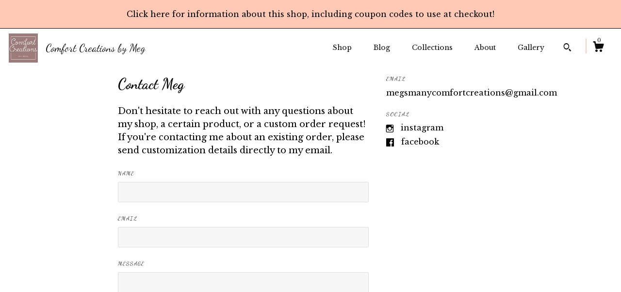

--- FILE ---
content_type: text/html; charset=UTF-8
request_url: https://www.megscomfortcreations.com/contact-us
body_size: 10141
content:
<!DOCTYPE html>
<html prefix="og: http://ogp.me/ns#" lang="en">
    <head>
        <meta name="viewport" content="width=device-width, initial-scale=1, user-scalable=yes"/><meta property="content-type" content="text/html; charset=UTF-8" />
    <meta property="X-UA-Compatible" content="IE=edge" /><link rel="icon" href="https://i.etsystatic.com/23391910/r/isla/2b5709/70323514/isla_75x75.70323514_lnnwmqw8.jpg" type="image/x-icon" /><meta name="description" content="Handmade Bookish Creations & Gifts" />

<meta property="og:url" content="https://www.megscomfortcreations.com//contact-us" />
<meta property="og:type" content="website" />
<meta property="og:title" content="Comfort Creations by Meg" />
<meta property="og:description" content="Handmade Bookish Creations & Gifts" />
<meta property="og:image" content="" />
<meta property="og:site_name" content="Comfort Creations by Meg" />

<meta name="twitter:card" content="summary_large_image" />
<meta name="twitter:title" content="Comfort Creations by Meg" />
<meta name="twitter:description" content="Handmade Bookish Creations & Gifts" />
<meta name="twitter:image" content="" /><link rel="alternate" type="application/rss+xml" title="Recent blog posts from my shop." href="/blog/rss/" /><link rel="canonical" href="https://www.megscomfortcreations.com/contact-us" /><script nonce="B9Ionv21eOIosiRe1Tm04nFE">
    !function(e){var r=e.__etsy_logging={};r.errorQueue=[],e.onerror=function(e,o,t,n,s){r.errorQueue.push([e,o,t,n,s])},r.firedEvents=[];r.perf={e:[],t:!1,MARK_MEASURE_PREFIX:"_etsy_mark_measure_",prefixMarkMeasure:function(e){return"_etsy_mark_measure_"+e}},e.PerformanceObserver&&(r.perf.o=new PerformanceObserver((function(e){r.perf.e=r.perf.e.concat(e.getEntries())})),r.perf.o.observe({entryTypes:["element","navigation","longtask","paint","mark","measure","resource","layout-shift"]}));var o=[];r.eventpipe={q:o,logEvent:function(e){o.push(e)},logEventImmediately:function(e){o.push(e)}};var t=!(Object.assign&&Object.values&&Object.fromEntries&&e.Promise&&Promise.prototype.finally&&e.NodeList&&NodeList.prototype.forEach),n=!!e.CefSharp||!!e.__pw_resume,s=!e.PerformanceObserver||!PerformanceObserver.supportedEntryTypes||0===PerformanceObserver.supportedEntryTypes.length,a=!e.navigator||!e.navigator.sendBeacon,p=t||n,u=[];t&&u.push("fp"),s&&u.push("fo"),a&&u.push("fb"),n&&u.push("fg"),r.bots={isBot:p,botCheck:u}}(window);
</script>
        <title>Contact Us - Comfort Creations by Meg</title>
    <link rel="stylesheet" href="https://www.etsy.com/ac/sasquatch/css/custom-shops/themes/zephyr/main.2ee84c9600b38b.css" type="text/css" />
        <style id="font-style-override">
    @import url(https://fonts.googleapis.com/css?family=Dancing+Script:400,700|Libre+Baskerville:400,700);

    body, .btn, button {
        font-family: 'Libre Baskerville';
    }

    h1, .h1, h2, .h2, h3, .h3, h4,
    .h4, h5, .h5, h6, .h6 {
        font-family: 'Dancing Script';
        font-weight: 700;
    }

    strong, .strong {
        font-weight: 700;
    }

    .primary-font {
        font-family: 'Dancing Script';
    }

    .secondary-font {
        font-family: 'Libre Baskerville';
    }

</style>
        <style id="theme-style-overrides"> body {  background: #ffffff;  color: #000000; } code, code a {  background: #FFC9B6;  color: #000000; } .announcement, .page-header, .page-header:before, .page-header-inner {  background: #FFC9B6;  color: #000000; } header, .nav-wrapper {  background: #ffffff; } header a, .featured-listings a, .items-pager a, .collection a, .listing-share .share-list a, .error-content a {  color: #000000;  border-color: #000000; } .sort-options a, .shipping-locale a, .listing-share a, .related-listing a, .thanks a, .search-trigger, .search-results a, .post-content a, .post-navigation a, .eu-dispute-link, .eu-dispute-content a, .eu-dispute-trigger-link, .reviews .anchor-destination {  color: #000000; } .sort-options .sort-menu-options ul, .sort-options .sort-menu-options li a {  background-color: #FFC9B6;  color: #000000; } .top-footer span, .blog-share-links span, .listing-purchase-box .custom-select .caret:after, .cart-trigger .cart-count, .cart-trigger {  color: #000000; } .email-subscribe-input-group .subscribe-input-body {  border-color: #000000;  color: #000000; } .email-subscribe-input-group .subscribe-input-body:-moz-placeholder, .email-subscribe-input-group .subscribe-input-body:-ms-input-placeholder {  color: #000000; } .email-subscribe-input-group .subscribe-input-body::-moz-placeholder {  color: #000000; } .email-subscribe-input-group .subscribe-input-body::-webkit-input-placeholder {  color: #000000; } .email-subscribe-input-group .subscribe-btn {  color: #000000; } .search input:-moz-placeholder, .search input:-ms-input-placeholder {  color: #000000; } .search input::-moz-placeholder {  color: #000000; } .search input::-webkit-input-placeholder {  color: #000000; } .nav-toggle .patty, .nav-toggle:before, .nav-toggle:after, .section-title:before, .section-title:after {  background: #000000; } .thumbnail-gallery.paginate-thumbnails .paginate-button, .related-links span:hover,  .listing-share .share-list a:hover, .blog-share-links span:hover, .social-media span:hover,  .thanks a:hover {  color: #FFC9B6; } .collection:hover .collection-highlight, .collection-card .collection-highlight {  background: #000000; } .card-label-inner span, .search .ss-search {  color: #000000; } .featured-listings-container .slick-dots button, .module-about-photos .slick-dots button, .about-carousel .slick-dots button, .card-label, .collection-highlight, .header.full-header .search, .compact-header .search, .cart-trigger-wrapper:before, .cart-trigger-wrapper:after {  background: #FFC9B6; } .listing .listing-card .card-label .card-label-inner .price, .featured-listings-container .featured-listings .featured-listings-slide .listing-details .inner-listing-details, .items-pager .pages .page-link.selected, .sort-options a.is-active, a.pager-arrow, a.carousel-arrow, .thumbnail-gallery .ss-icon, .full-post .post-item, .post-item-content, .thanks .order-confirmation-section .thanks-content, .listing-purchase-box .custom-select, .featured-listings .listing-card .inner-listing-details:hover .btn, .compact-header .nav-wrapper nav ul li a.nav-selected, .featured-listings .featured-listings-slide .listing-details .inner-listing-details .featured-item-cta {  border-color: #FFC9B6; } .featured-listings .featured-listings-slide .listing-details .inner-listing-details:hover .featured-item-cta {  border-color: #000000; } header .search-trigger:after {  border-top-color: #FFC9B6; } a.pager-arrow, a.carousel-arrow, .thumbnail-gallery .ss-icon, .module-about-photos .direction-button {  background: #FFC9B6 !important;  color: #000000 !important; } .listing-purchase-box .custom-select:hover {  border-color: #000000; } .pager-arrow, .carousel-arrow {  background: #FFC9B6;  color: #000000; } .post-item-content {  color: #000000; } .full-post .post-item.with-featured-image .post-title-wrapper {  background: #ffffff;  border-color: #FFC9B6; } .listing-purchase-box .actions .btn, .post-item-link:hover .post-item-content, .section-title {  border-color: #000000; } .btn {  background: #FFC9B6;  color: #000000; } .post-side-bar:before, .collection-card-inner:after, .collection .collection-label:after, .collection-details:before, .featured-listings .listing-card .listing-details:hover .btn, .listing-purchase-box .btn, .related-listing .price:before, .thumbnail-gallery .thumbnail .listing-image:before, .error-content .card .price:before, .post-navigation:before {  background: #FFC9B6; } .listing-purchase-box button.btn {  color: #000000; } @media (max-width: 899px) {  .card-label-inner span {   color: #000000;  } } .module-event-item {  border-color: #FFC9B6; }</style>
        
    </head>
    <body class="cart-dropdown with-announcement" data-nnc="3:1769195514:9oZC8UFKBIE1S_Lj2dbAiljt2_H1:47dd0c5f9886ad7bd3d4bcd9c22c54a1c91dbc301fe0ca2beca29ee626248ad2" itemscope itemtype="http://schema.org/LocalBusiness">
        
        <div class="announcement with-link" data-ui="announcement">
    <a href="https://www.canva.com/design/DAFnOFiPdyY/view">
        <span class="announcement-message">
            Click here for information about this shop, including coupon codes to use at checkout!
        </span>
    </a>
</div>

<div class="page-contact-us page">
    <div data-module="peeking-header">
    <header data-module="fixed-header">
        <div class="full-header header left-brand-right-nav
        title-and-icon
        
        
                
                has-icon
            
        ">
            <div class="col-group">
                <div class="col-xs-5 primary-font branding-wrapper">
                            <a class="branding" href="/">
                                    <div class="region region-global" data-region="global">
    <div class="module pages-module module-shop-icon module-1178550014469 " data-module="shop-icon">
        <div class="module-inner" data-ui="module-inner">
            <img class="shop-icon" alt="" src="//i.etsystatic.com/23391910/r/isla/a469c3/70510174/isla_75x75.70510174_8to3hzbi.jpg" srcset="//i.etsystatic.com/23391910/r/isla/a469c3/70510174/isla_fullxfull.70510174_8to3hzbi.jpg 938w,//i.etsystatic.com/23391910/r/isla/a469c3/70510174/isla_500x500.70510174_8to3hzbi.jpg 500w,//i.etsystatic.com/23391910/r/isla/a469c3/70510174/isla_360x360.70510174_8to3hzbi.jpg 360w,//i.etsystatic.com/23391910/r/isla/a469c3/70510174/isla_280x280.70510174_8to3hzbi.jpg 280w,//i.etsystatic.com/23391910/r/isla/a469c3/70510174/isla_180x180.70510174_8to3hzbi.jpg 180w,//i.etsystatic.com/23391910/r/isla/a469c3/70510174/isla_140x140.70510174_8to3hzbi.jpg 140w,//i.etsystatic.com/23391910/r/isla/a469c3/70510174/isla_75x75.70510174_8to3hzbi.jpg 75w" />
        </div>
    </div>
</div>
                                <span class="shop-name">
                                        <div class="region region-global" data-region="global">
    <div class="module pages-module module-shop-name module-1177169589197 " data-module="shop-name">
        <div class="module-inner" data-ui="module-inner">
            <span class="module-shop-name-text shop-name" data-ui="text" itemprop="name">
    Comfort Creations by Meg
</span>
        </div>
    </div>
</div>
                                </span>
                            </a>
                </div>

                <div class="col-xs-7">
                    <ul class="nav">
                        <li class="">
    <a href="/shop">Shop</a>
</li>
                        <li class="">
    <a href="/blog">Blog</a>
</li>
                        <li class="">
    <a href="/collections">Collections</a>
</li>
                        <li class="">
    <a href="/about">About</a>
</li>
                        
                        <li class="">
    <a href="/gallery">Gallery</a>
</li>

                        
                            <li>
                                    <div data-module="search-trigger" class="site-search">
        <button class="ss-etsy ss-search search-trigger" data-ui="search-trigger" aria-label="Search"></button>
        <form data-ui="search-bar" class="search" action="/search">
            <input name="q" type="text" placeholder="Search..." aria-label="Search">
            <div class="ss-etsy ss-search"></div>
        </form>
    </div>
                            </li>

                        <li class="nav-cart">
                            <div class="cart-trigger-wrapper">
                                <button data-module="cart-trigger" class="ss-etsy ss-cart cart-trigger" aria-label="Cart">
                                    <span class="cart-count" data-ui="cart-count">0</span>
                                </button>
                            </div>
                        </li>
                    </ul>
                </div>
            </div>
        </div>

        <div data-module="hamburger-nav" class="compact-header title-and-icon
    
    
            
            has-icon
        
    ">
    <div class="nav-wrapper">
        <div class="col-group">
            <div class="col-xs-7 col-sm-8 col-md-9 branding primary-font">
                 <h1 class="h2 logo"> 
                
                            <a href="/">
            <div class="logo-image-and-title-container">
                <div class="logo-image-container">
                        <div class="region region-global" data-region="global">
    <div class="module pages-module module-shop-icon module-1178550014469 " data-module="shop-icon">
        <div class="module-inner" data-ui="module-inner">
            <img class="shop-icon" alt="" src="//i.etsystatic.com/23391910/r/isla/a469c3/70510174/isla_75x75.70510174_8to3hzbi.jpg" srcset="//i.etsystatic.com/23391910/r/isla/a469c3/70510174/isla_fullxfull.70510174_8to3hzbi.jpg 938w,//i.etsystatic.com/23391910/r/isla/a469c3/70510174/isla_500x500.70510174_8to3hzbi.jpg 500w,//i.etsystatic.com/23391910/r/isla/a469c3/70510174/isla_360x360.70510174_8to3hzbi.jpg 360w,//i.etsystatic.com/23391910/r/isla/a469c3/70510174/isla_280x280.70510174_8to3hzbi.jpg 280w,//i.etsystatic.com/23391910/r/isla/a469c3/70510174/isla_180x180.70510174_8to3hzbi.jpg 180w,//i.etsystatic.com/23391910/r/isla/a469c3/70510174/isla_140x140.70510174_8to3hzbi.jpg 140w,//i.etsystatic.com/23391910/r/isla/a469c3/70510174/isla_75x75.70510174_8to3hzbi.jpg 75w" />
        </div>
    </div>
</div>
                </div>
                    <div class="region region-global" data-region="global">
    <div class="module pages-module module-shop-name module-1177169589197 " data-module="shop-name">
        <div class="module-inner" data-ui="module-inner">
            <span class="module-shop-name-text shop-name" data-ui="text" itemprop="name">
    Comfort Creations by Meg
</span>
        </div>
    </div>
</div>
            </div>
        </a>


                
                 </h1> 
            </div>

            <div class="col-xs-5 col-sm-4 col-md-3">
                <button aria-label="toggle navigation" class="nav-toggle" data-ui="toggle">
                    <div class="patty"></div>
                </button>

                <div class="cart-trigger-wrapper">
                    <button data-module="cart-trigger" class="ss-etsy ss-cart cart-trigger" aria-label="Cart">
                        <span class="cart-count" data-ui="cart-count">0</span>
                    </button>
                </div>

                        <div data-module="search-trigger" class="site-search">
        <button class="ss-etsy ss-search search-trigger" data-ui="search-trigger" aria-label="Search"></button>
        <form data-ui="search-bar" class="search" action="/search">
            <input name="q" type="text" placeholder="Search..." aria-label="Search">
            <div class="ss-etsy ss-search"></div>
        </form>
    </div>
            </div>
        </div>
        <nav>
            <ul>
                    <li class="">
    <a href="/shop">Shop</a>
</li>                    <li class="">
    <a href="/blog">Blog</a>
</li>                    <li class="">
    <a href="/collections">Collections</a>
</li>                    <li class="">
    <a href="/about">About</a>
</li>                    <li class="">
    <a href="/gallery">Gallery</a>
</li>

                    <li class="nav-selected">
    <a href="/contact-us">Contact Us</a>
</li>            </ul>
        </nav>
    </div>

    <div class="blocker" data-ui="toggle"></div>
</div>
    </header>
</div>
    
    <div class="col-group">
        <div class="col-centered col-xs-12 col-lg-9 col-xl-8 col-tv-5">
            <div class="col-group col-flush">
                <div class="col-xs-12 col-md-8">
                    <div class="region region-primary" data-region="primary">
    <div class="module pages-module module-heading module-1156169142330 " data-module="heading">
        <div class="module-inner" data-ui="module-inner">
            <h1 class="flush" data-ui="text">Contact Meg</h1>
        </div>
    </div><div class="module pages-module module-subheading module-1178548884379 " data-module="subheading">
        <div class="module-inner" data-ui="module-inner">
            <h2 class="h3 secondary-font flush" data-ui="text">
    Don&#39;t hesitate to reach out with any questions about my shop, a certain product, or a custom order request! If you&#39;re contacting me about an existing order, please send customization details directly to my email.
</h2>
        </div>
    </div><div class="module pages-module module-contact-form module-0 " data-module="contact-form">
        <div class="module-inner" data-ui="module-inner">
            <form method="POST" enctype="multipart/form-data" data-ui="form" data-error-messages="{&quot;required&quot;:&quot;This field is required&quot;,&quot;email&quot;:&quot;Please enter a valid email&quot;}">
    <div class="field">
        <label class="h6" for="name">Name</label>
        <input type="text" id="name" name="name" />
        <div class="error-msg" data-ui="error-msg"></div>
    </div>

    <div class="field">
        <label class="h6" for="email">Email</label>
        <input type="text" id="email" name="email" />
        <div class="error-msg" data-ui="error-msg"></div>
    </div>

    <div class="field">
        <label class="h6" for="message">Message</label>
        <textarea class="textarea" rows="7" id="message" name="message" maxlength="10000"></textarea>
        <div class="error-msg" data-ui="error-msg"></div>
    </div>

    <div class="form-footer clearfix">
            <div class="g-recaptcha-etsy"
     data-sitekey="6LdtvtoaAAAAAEMpzZVLhPdd56dRLJSMDkpUNXCI"
     data-etsy-autoload="true"
     data-recaptcha-version="enterprise"
     data-recaptcha-key-type="checkbox"
     id="g-recaptcha-etsy-6973c7fa4f41f"
     data-badge="inline"
     data-recaptcha-action="custom_shops"
>
</div>
<div class="wt-alert wt-alert--inline wt-alert--error-01 wt-display-none js-recaptcha-load-error">
       <p class="wt-text-body-01">Captcha failed to load. Try using a different browser or disabling ad blockers.</p>
</div>
<input id="g-recaptcha-etsy-6973c7fa4f41f-input"
       type="hidden"
       name="enterprise_recaptcha_token"
       value=""
/>
<input id="g-recaptcha-etsy-6973c7fa4f41f-input-key-type"
       type="hidden"
       name="enterprise_recaptcha_token_key_type"
       value="checkbox"
/>
        <div class="submit-container">
            <button class="btn btn-primary" data-ui="submit-btn">
                <span class="spinner">
                    <span>Loading</span>
                </span>

                Submit
            </button>
        </div>
    </div>
    
    <p class="disclaimer">
        By clicking submit, you agree to Etsy’s <a href="https://www.etsy.com/legal/terms" target="_blank">Terms of Use</a> and <a href="https://www.etsy.com/legal/privacy" target="_blank">Privacy Policy</a>.
    </p>

        <input type="hidden" value="41" name="referring_id" />
        <input type="hidden" value="custom_shop_other" name="referring_type" />
        <input type="hidden" value="3:1769195514:ibQW1AUQd6TAhBAjaumCK077iDKi:97f75ecf9350cc0cde6aeae1b0b639a31392f7162dd98262ab1202251c9fe811" name="_nnc" />
        <input type="hidden" value="" name="g_recaptcha_response" />
</form>

<div class="confirmation">
    <h2>Thanks for getting in touch!</h2>
    <p>We will get back to you as soon as we can. Meanwhile, you can check your email for receipt of the message.</p>
</div>

<div class="confirm-email">
    <h2>Please confirm your email.</h2>
    <p>Please visit your inbox and verify your email address, so that we can reply to you promptly.</p>
</div>
        </div>
    </div>
</div>
                </div>
                <div class="col-xs-12 col-md-4">
                    <div class="region region-secondary" data-region="secondary">
    <div class="module pages-module module-email module-1178548564067 " data-module="email">
        <div class="module-inner" data-ui="module-inner">
            <h2 class="h6">Email</h2>

<p class="flush" data-ui="text" data-encoded="zrtfznalpbzsbegperngvbaf@tznvy.pbz">
    
</p>
        </div>
    </div><div class="module pages-module module-social-links module-1156168452886 " data-module="social-links">
        <div class="module-inner" data-ui="module-inner">
            <div>
    <h2 class="h6">Social</h2>

    <ul>
            <li>
                <span class="ss-icon ss-instagram"></span>
                <a itemprop="sameAs" href="https://www.instagram.com/megscomfortcreations/" target="_blank" data-ui="social-link" data-type="2">Instagram</a>
            </li>
            <li>
                <span class="ss-icon ss-facebook"></span>
                <a itemprop="sameAs" href="https://m.facebook.com/profile.php?id=100093481833087" target="_blank" data-ui="social-link" data-type="0">Facebook</a>
            </li>
    </ul>
</div>
        </div>
    </div>
</div>
                </div>
            </div>
        </div>
    </div>

    <div class="footer">
    <footer data-module="footer">
            <div class="top-footer">
                <div class="col-group col-centered footer-contents">
                    <div class="col-xs-12 col-lg-5">
                            <div class="email-subscribe-wrapper">
    <form class="email-subscribe-input-group subscribe-form-group col-centered" data-module="mailchimp-subscribe-form">
        <div class="input-group-body">
            <input type="text" name="email" class="subscribe-input-body" placeholder="Sign up for email updates" />
        </div>
        <div class="input-group-btn">
            <input type="submit" value="Subscribe" class="subscribe-btn btn secondary-font" />
            <input type="hidden" name="shop_id" value="23391910" />
            <input type="hidden" name="list_id" value="ec160f9488" />
        </div>
        <div class="subscribe-notifications">
            <div class="error-label hidden">Please enter a valid email address</div>
            <div name="email-subscription-success" class="header success-text">Thanks for signing up!</div>
            <div name="email-subscription-fail" class="header failure-text">Hmm. We can't subscribe you right now. Please try again later.</div>
        </div>
    </form>
</div>

                    </div>
                    <div class="related-links
                        col-offset-lg-1
                        
                        col-xs-12 col-lg-6
                    ">
                                <a href="http://MegsComfortCreations.com/blog" target="_blank" aria-label="shop-blog">
                                    <span class="ss-icon ss-shop-blog" ></span>
                                </a>
                                <a href="http://www.facebook.com/people/Comfort-Creations-by-Meg/100093481833087/" target="_blank" aria-label="facebook">
                                    <span class="ss-icon ss-facebook" ></span>
                                </a>
                                <a href="https://www.instagram.com/megscomfortcreations/" target="_blank" aria-label="instagram">
                                    <span class="ss-icon ss-instagram" ></span>
                                </a>
                    </div>
                </div>
            </div>

        <div class="bottom-footer">
            <div class="col-group col-centered footer-contents">
                <div class="left-links col-xs-12 col-lg-6">
                        <a href="/contact-us">Contact Us</a>

                        <a href="/policy">Shipping and Policies</a>
                </div>

                <div class="col-xs-12 col-lg-6 col-xs-6 text-right">
                    <div class="footer-powered">
                        <span class="copyright">All rights reserved &copy; 2026 Comfort Creations by Meg.</span>
                        <a href="https://www.etsy.com/pattern?ref=megscomfortcreations-pwrdby" target="_blank" data-no-preview-hijack>
    Powered by Etsy
</a>
                    </div>
                </div>
            </div>
        </div>
    </footer>

        <div data-module="cart" class="cart" role="dialog">
        <div class="store-cart-container" data-ui="cart-box" tabindex="0">
            <div class="store-cart-box">
                <div class="cart-header">
                        <span class="item-count">0 items in your cart</span>
                    <button class="close-cart" data-ui="close-cart" aria-label="Close">Close</button>
                    <button class="close-cart-x-button" data-ui="close-cart" aria-label="Close"> <span class="close-cart-x-icon"></span> </button>
                </div>

                <div class="cart-content clearfix" data-ui="cart-content">
                        <div class="cart-empty">
                            <h3>Keep shopping! :)</h3>
                        </div>
                </div>

            </div>
        </div>
    </div>
     <div class="impressum-form-container">
    <div class="impressum impressum-form" data-ui="impressum">
        <div class="inner-container">
            <div class="impressum-header">
                <h3>Legal imprint</h3>
                <div class="impressum-content" data-ui="impressum-content"></div>
            </div>
             <div class="impressum-close-btn form-button-container">
                <button class="btn" data-ui="impressum-close-btn">
                    <span class="btn-text">Close</span>
                </button>
            </div>
        </div>
    </div>
</div>    </div>
</div>
        
        <script nonce="B9Ionv21eOIosiRe1Tm04nFE">
    window.Etsy = window.Etsy || {};
    window.Etsy.Context = {"page_guid":"10173ab3a066.2bbb50778e1ea35b74e7.00","clientlogger":{"is_enabled":true,"endpoint":"\/clientlog","logs_per_page":6,"id":"EuTsYe3qfjVxJPp4PiIcrvuh_a87","digest":"aece147e776fa7f542d912988cb378e5d3690922","enabled_features":["info","warn","error","basic","uncaught"]}};
</script>

<script nonce="B9Ionv21eOIosiRe1Tm04nFE">
    __webpack_public_path__ = "https://www.etsy.com/ac/evergreenVendor/js/en-US/"
</script>
    <script src="https://www.etsy.com/ac/evergreenVendor/js/en-US/vendor_bundle.1e397356b19ae5cf6c49.js" nonce="B9Ionv21eOIosiRe1Tm04nFE" defer></script>
    <script src="https://www.etsy.com/paula/v3/polyfill.min.js?etsy-v=v5&flags=gated&features=AbortController%2CDOMTokenList.prototype.@@iterator%2CDOMTokenList.prototype.forEach%2CIntersectionObserver%2CIntersectionObserverEntry%2CNodeList.prototype.@@iterator%2CNodeList.prototype.forEach%2CObject.preventExtensions%2CString.prototype.anchor%2CString.raw%2Cdefault%2Ces2015%2Ces2016%2Ces2017%2Ces2018%2Ces2019%2Ces2020%2Ces2021%2Ces2022%2Cfetch%2CgetComputedStyle%2CmatchMedia%2Cperformance.now" nonce="B9Ionv21eOIosiRe1Tm04nFE" defer></script>
    <script src="https://www.etsy.com/ac/evergreenVendor/js/en-US/custom-shops/themes/zephyr/main.384473957b62b4b41a16.js" nonce="B9Ionv21eOIosiRe1Tm04nFE" defer></script>
        <script type='text/javascript' nonce='B9Ionv21eOIosiRe1Tm04nFE'>
    window.__etsy_logging=window.__etsy_logging||{perf:{}};window.__etsy_logging.url="\/\/www.etsy.com\/bcn\/beacon";window.__etsy_logging.defaults={"ab":{"xplat.runtime_config_service.ramp":["on","x","b4354c"],"custom_shops.buyer.SSL_base_redirect":["on","x","6b51d2"],"custom_shops.domains.multiple_connected_support":["on","x","ffc63f"],"osx.swedish_language":["ineligible","e","d8527a"],"custom_shops.ssl_enabled":["on","x","74c2fc"],"custom_shops.language_translation_control":["on","x","211770"],"custom_shops.sellers.dashboard.pages":["on","x","12e2b2"],"iat.mt.de":["ineligible","e","6fe2bd"],"iat.mt.fr":["ineligible","e","781db2"],"made_for_cats.persotools.personalization_charging_cart":["off","x","74ea89"],"checkout.price_decreased_in_cart_message":["on","x","9e7469"],"checkout\/covid_shipping_restrictions":["ineligible","e","153e2d"],"checkout.memoize_purchase_state_verifier_error":["on","x","164c8f"],"checkout.use_memoized_purchase_state_data_to_verify_listing_restoration":["on","x","7aef85"],"checkout.split_shop_and_listing_cart_purchase_state_verification":["off","x","3cc63a"],"fulfillment_platform.country_to_country_multi_edd.web":["on","x","545db4"],"fulfillment_platform.country_to_country_multi_edd.boe":["ineligible","e","4b02c5"],"custom_shops.sellers.pattern_only_listings":["on","x","c9aef0"],"builda_scss":["sasquatch","x","96bd82"],"web_components.mustache_filter_request":["on","x","fa4665"],"custom_shops.custom_pages.events":["on","x","6d3e42"],"custom_shops.custom_pages.gallery":["on","x","8fddb4"],"custom_shops.ad_track":["on","x","9a8e38"],"convos.guest_convos.guest_shardifier":["on","x","d9e244"],"custom_shops.sellers.search":["on","x","7a9a12"],"custom_shops.sellers.dashboard.module_featured":["on","x","9b0feb"],"custom_shops.sellers.secondary_font":["on","x","aa2c58"],"polyfills":["on","x","db574b"],"polyfill_experiment_4":["no_filtering","x","0e8409"]},"user_id":null,"page_guid":"10173ab3a066.2bbb50778e1ea35b74e7.00","page_guid_source":"guid-source-generated","version":1,"request_uuid":"EuTsYe3qfjVxJPp4PiIcrvuh_a87","cdn-provider":"","header_fingerprint":"ua","header_signature":"5ea1461e449bce1cee11af152f6b3da8","ip_org":"Amazon.com","ref":"","loc":"http:\/\/www.megscomfortcreations.com\/contact-us","locale_currency_code":"USD","pref_language":"en-US","region":"US","detected_currency_code":"USD","detected_language":"en-US","detected_region":"US","isWhiteListedMobileDevice":false,"isMobileRequestIgnoreCookie":false,"isMobileRequest":false,"isMobileDevice":false,"isMobileSupported":false,"isTabletSupported":false,"isTouch":false,"isEtsyApp":false,"isPreviewRequest":false,"isChromeInstantRequest":false,"isMozPrefetchRequest":false,"isTestAccount":false,"isSupportLogin":false,"isInternal":false,"isInWebView":false,"botCheck":["da","dc","ua"],"isBot":true,"isSyntheticTest":false,"event_source":"customshops","browser_id":"A7BsiaAO0xtgyTNfn12AK6uWRx44","gdpr_tp":3,"gdpr_p":3,"transcend_strategy_consent_loaded_status":"FetchMiss","transcend_strategy_initial_fetch_time_ms":null,"transcend_strategy_consent_reconciled_time_ms":null,"legacy_p":3,"legacy_tp":3,"cmp_tp":false,"cmp_p":false,"device_identifier":{"source":"new_uaid_cookie","value":"A7BsiaAO0xtgyTNfn12AK6uWRx44"},"page_time":120,"load_strategy":"page_navigation"};
    !function(e,t){var n=e.__etsy_logging,o=n.url,i=n.firedEvents,a=n.defaults,r=a.ab||{},s=n.bots.botCheck,c=n.bots.isBot;n.mergeObject=function(e){for(var t=1;t<arguments.length;t++){var n=arguments[t];for(var o in n)Object.prototype.hasOwnProperty.call(n,o)&&(e[o]=n[o])}return e};!a.ref&&(a.ref=t.referrer),!a.loc&&(a.loc=e.location.href),!a.webkit_page_visibility&&(a.webkit_page_visibility=t.webkitVisibilityState),!a.event_source&&(a.event_source="web"),a.event_logger="frontend",a.isIosApp&&!0===a.isIosApp?a.event_source="ios":a.isAndroidApp&&!0===a.isAndroidApp&&(a.event_source="android"),s.length>0&&(a.botCheck=a.botCheck||[],a.botCheck=a.botCheck.concat(s)),a.isBot=c,t.wasDiscarded&&(a.was_discarded=!0);var v=function(t){if(e.XMLHttpRequest){var n=new XMLHttpRequest;n.open("POST",o,!0),n.send(JSON.stringify(t))}};n.updateLoc=function(e){e!==a.loc&&(a.ref=a.loc,a.loc=e)},n.adminPublishEvent=function(n){"function"==typeof e.CustomEvent&&t.dispatchEvent(new CustomEvent("eventpipeEvent",{detail:n})),i.push(n)},n.preparePEPerfBeaconAbMismatchEventIfNecessary=function(){if(!0===n.shouldLogAbMismatch){var e=n.abVariantsForMismatchEvent;for(var t in r)if(Object.prototype.hasOwnProperty.call(r,t)){var o=r[t];if(void 0!==o){var i=o[0];if(void 0!==i){var a=e[t];void 0===a&&(a={});var s=a[i];void 0===s&&(s=[]),s.push({name:"default",selector:o[1],hash:o[2]}),a[i]=s,e[t]=a}}}n.abVariantsForMismatchEvent=e}},n.sendEvents=function(t,i){var s=a;if("perf"===i){var c={event_logger:i};n.asyncAb&&(n.preparePEPerfBeaconAbMismatchEventIfNecessary(),c.ab=n.mergeObject({},n.asyncAb,r)),s=n.mergeObject({},a,c)}var f={events:t,shared:s};e.navigator&&"function"==typeof e.navigator.sendBeacon?function(t){t.events.forEach((function(e){e.attempted_send_beacon=!0})),e.navigator.sendBeacon(o,JSON.stringify(t))||(t.events.forEach((function(e){e.send_beacon_failed=!0})),v(t))}(f):v(f),n.adminPublishEvent(f)}}(window,document);
</script>

<script type='text/javascript' nonce='B9Ionv21eOIosiRe1Tm04nFE'>window.__etsy_logging.eventpipe.primary_complement={"attributes":{"guid":"10173ab3a282.82add677210190a81798.00","event_name":"default_primary_event_complementary","event_logger":"frontend","primary_complement":true}};!function(e){var t=e.__etsy_logging,i=t.eventpipe,n=i.primary_complement,o=t.defaults.page_guid,r=t.sendEvents,a=i.q,c=void 0,d=[],h=0,u="frontend",l="perf";function g(){var e,t,i=(h++).toString(16);return o.substr(0,o.length-2)+((t=2-(e=i).length)>0?new Array(t+1).join("0")+e:e)}function v(e){e.guid=g(),c&&(clearTimeout(c),c=void 0),d.push(e),c=setTimeout((function(){r(d,u),d=[]}),50)}!function(t){var i=document.documentElement;i&&(i.clientWidth&&(t.viewport_width=i.clientWidth),i.clientHeight&&(t.viewport_height=i.clientHeight));var n=e.screen;n&&(n.height&&(t.screen_height=n.height),n.width&&(t.screen_width=n.width)),e.devicePixelRatio&&(t.device_pixel_ratio=e.devicePixelRatio),e.orientation&&(t.orientation=e.orientation),e.matchMedia&&(t.dark_mode_enabled=e.matchMedia("(prefers-color-scheme: dark)").matches)}(n.attributes),v(n.attributes),i.logEvent=v,i.logEventImmediately=function(e){var t="perf"===e.event_name?l:u;e.guid=g(),r([e],t)},a.forEach((function(e){v(e)}))}(window);</script>
        <script nonce="B9Ionv21eOIosiRe1Tm04nFE">
    window.dataLayer = [
    {
        "tp_consent": "yes",
        "Language": "en-US",
        "Region": "US",
        "Currency": "USD",
        "UAID": "A7BsiaAO0xtgyTNfn12AK6uWRx44",
        "DetectedRegion": "US",
        "uuid": 1769195514,
        "request_start_time": 1769195514
    }
];
</script>
<noscript>
    <iframe src="//www.googletagmanager.com/ns.html?id=GTM-TG543P"
        height="0" width="0" style="display:none;visibility:hidden"></iframe>
</noscript>
<script nonce='B9Ionv21eOIosiRe1Tm04nFE'>
(function(w,d,s,l,i){w[l]=w[l]||[];w[l].push({'gtm.start':
new Date().getTime(),event:'gtm.js'});var f=d.getElementsByTagName(s)[0],
j=d.createElement(s),dl=l!='dataLayer'?'&l='+l:'';j.async=true;j.src=
'//www.googletagmanager.com/gtm.js?id='+i+dl;var n=d.querySelector('[nonce]');
n&&j.setAttribute('nonce',n.nonce||n.getAttribute('nonce'));f.parentNode.insertBefore(j,f);
})(window,document,'script','dataLayer','GTM-TG543P');

</script>
        <script nonce="B9Ionv21eOIosiRe1Tm04nFE">
            window.PatternContext = {};
            window.PatternContext.ContactFormData = {"messages":{"contact_valid_name":"Please enter a valid name","contact_valid_email":"Please enter a valid Email","contact_msg_placeholder":"Click here to enter a message","contact_thanks_short":"Thanks for getting in touch!","contact_thanks_long":"We will get back to you as soon as we can. Meanwhile, you can check your email for receipt of the message.","contact_confirm":"Please confirm your email.","contact_signature":"Your friend,","contact_continue":"Continue Browsing","contact_loading":"Loading","contact_submit":"Submit","contact_email_label":"Email","contact_name_label":"Name","contact_terms":"By clicking submit, you agree to Etsy\u2019s <a href=\"http:\/\/www.etsy.com\/legal\/terms\" target=\"_blank\">Terms of Use<\/a> and <a href=\"http:\/\/www.etsy.com\/legal\/privacy\" target=\"_blank\">Privacy Policy<\/a>.","modal_close":"Close","general_contact_us":"Contact us"},"shop_display_name":"Comfort Creations by Meg","listing":false};
        </script>
    </body>
</html>

--- FILE ---
content_type: text/html; charset=utf-8
request_url: https://www.google.com/recaptcha/enterprise/anchor?ar=1&k=6LdtvtoaAAAAAEMpzZVLhPdd56dRLJSMDkpUNXCI&co=aHR0cHM6Ly93d3cubWVnc2NvbWZvcnRjcmVhdGlvbnMuY29tOjQ0Mw..&hl=en&v=PoyoqOPhxBO7pBk68S4YbpHZ&theme=light&size=normal&badge=inline&sa=custom_shops&anchor-ms=20000&execute-ms=30000&cb=v33518388378
body_size: 49314
content:
<!DOCTYPE HTML><html dir="ltr" lang="en"><head><meta http-equiv="Content-Type" content="text/html; charset=UTF-8">
<meta http-equiv="X-UA-Compatible" content="IE=edge">
<title>reCAPTCHA</title>
<style type="text/css">
/* cyrillic-ext */
@font-face {
  font-family: 'Roboto';
  font-style: normal;
  font-weight: 400;
  font-stretch: 100%;
  src: url(//fonts.gstatic.com/s/roboto/v48/KFO7CnqEu92Fr1ME7kSn66aGLdTylUAMa3GUBHMdazTgWw.woff2) format('woff2');
  unicode-range: U+0460-052F, U+1C80-1C8A, U+20B4, U+2DE0-2DFF, U+A640-A69F, U+FE2E-FE2F;
}
/* cyrillic */
@font-face {
  font-family: 'Roboto';
  font-style: normal;
  font-weight: 400;
  font-stretch: 100%;
  src: url(//fonts.gstatic.com/s/roboto/v48/KFO7CnqEu92Fr1ME7kSn66aGLdTylUAMa3iUBHMdazTgWw.woff2) format('woff2');
  unicode-range: U+0301, U+0400-045F, U+0490-0491, U+04B0-04B1, U+2116;
}
/* greek-ext */
@font-face {
  font-family: 'Roboto';
  font-style: normal;
  font-weight: 400;
  font-stretch: 100%;
  src: url(//fonts.gstatic.com/s/roboto/v48/KFO7CnqEu92Fr1ME7kSn66aGLdTylUAMa3CUBHMdazTgWw.woff2) format('woff2');
  unicode-range: U+1F00-1FFF;
}
/* greek */
@font-face {
  font-family: 'Roboto';
  font-style: normal;
  font-weight: 400;
  font-stretch: 100%;
  src: url(//fonts.gstatic.com/s/roboto/v48/KFO7CnqEu92Fr1ME7kSn66aGLdTylUAMa3-UBHMdazTgWw.woff2) format('woff2');
  unicode-range: U+0370-0377, U+037A-037F, U+0384-038A, U+038C, U+038E-03A1, U+03A3-03FF;
}
/* math */
@font-face {
  font-family: 'Roboto';
  font-style: normal;
  font-weight: 400;
  font-stretch: 100%;
  src: url(//fonts.gstatic.com/s/roboto/v48/KFO7CnqEu92Fr1ME7kSn66aGLdTylUAMawCUBHMdazTgWw.woff2) format('woff2');
  unicode-range: U+0302-0303, U+0305, U+0307-0308, U+0310, U+0312, U+0315, U+031A, U+0326-0327, U+032C, U+032F-0330, U+0332-0333, U+0338, U+033A, U+0346, U+034D, U+0391-03A1, U+03A3-03A9, U+03B1-03C9, U+03D1, U+03D5-03D6, U+03F0-03F1, U+03F4-03F5, U+2016-2017, U+2034-2038, U+203C, U+2040, U+2043, U+2047, U+2050, U+2057, U+205F, U+2070-2071, U+2074-208E, U+2090-209C, U+20D0-20DC, U+20E1, U+20E5-20EF, U+2100-2112, U+2114-2115, U+2117-2121, U+2123-214F, U+2190, U+2192, U+2194-21AE, U+21B0-21E5, U+21F1-21F2, U+21F4-2211, U+2213-2214, U+2216-22FF, U+2308-230B, U+2310, U+2319, U+231C-2321, U+2336-237A, U+237C, U+2395, U+239B-23B7, U+23D0, U+23DC-23E1, U+2474-2475, U+25AF, U+25B3, U+25B7, U+25BD, U+25C1, U+25CA, U+25CC, U+25FB, U+266D-266F, U+27C0-27FF, U+2900-2AFF, U+2B0E-2B11, U+2B30-2B4C, U+2BFE, U+3030, U+FF5B, U+FF5D, U+1D400-1D7FF, U+1EE00-1EEFF;
}
/* symbols */
@font-face {
  font-family: 'Roboto';
  font-style: normal;
  font-weight: 400;
  font-stretch: 100%;
  src: url(//fonts.gstatic.com/s/roboto/v48/KFO7CnqEu92Fr1ME7kSn66aGLdTylUAMaxKUBHMdazTgWw.woff2) format('woff2');
  unicode-range: U+0001-000C, U+000E-001F, U+007F-009F, U+20DD-20E0, U+20E2-20E4, U+2150-218F, U+2190, U+2192, U+2194-2199, U+21AF, U+21E6-21F0, U+21F3, U+2218-2219, U+2299, U+22C4-22C6, U+2300-243F, U+2440-244A, U+2460-24FF, U+25A0-27BF, U+2800-28FF, U+2921-2922, U+2981, U+29BF, U+29EB, U+2B00-2BFF, U+4DC0-4DFF, U+FFF9-FFFB, U+10140-1018E, U+10190-1019C, U+101A0, U+101D0-101FD, U+102E0-102FB, U+10E60-10E7E, U+1D2C0-1D2D3, U+1D2E0-1D37F, U+1F000-1F0FF, U+1F100-1F1AD, U+1F1E6-1F1FF, U+1F30D-1F30F, U+1F315, U+1F31C, U+1F31E, U+1F320-1F32C, U+1F336, U+1F378, U+1F37D, U+1F382, U+1F393-1F39F, U+1F3A7-1F3A8, U+1F3AC-1F3AF, U+1F3C2, U+1F3C4-1F3C6, U+1F3CA-1F3CE, U+1F3D4-1F3E0, U+1F3ED, U+1F3F1-1F3F3, U+1F3F5-1F3F7, U+1F408, U+1F415, U+1F41F, U+1F426, U+1F43F, U+1F441-1F442, U+1F444, U+1F446-1F449, U+1F44C-1F44E, U+1F453, U+1F46A, U+1F47D, U+1F4A3, U+1F4B0, U+1F4B3, U+1F4B9, U+1F4BB, U+1F4BF, U+1F4C8-1F4CB, U+1F4D6, U+1F4DA, U+1F4DF, U+1F4E3-1F4E6, U+1F4EA-1F4ED, U+1F4F7, U+1F4F9-1F4FB, U+1F4FD-1F4FE, U+1F503, U+1F507-1F50B, U+1F50D, U+1F512-1F513, U+1F53E-1F54A, U+1F54F-1F5FA, U+1F610, U+1F650-1F67F, U+1F687, U+1F68D, U+1F691, U+1F694, U+1F698, U+1F6AD, U+1F6B2, U+1F6B9-1F6BA, U+1F6BC, U+1F6C6-1F6CF, U+1F6D3-1F6D7, U+1F6E0-1F6EA, U+1F6F0-1F6F3, U+1F6F7-1F6FC, U+1F700-1F7FF, U+1F800-1F80B, U+1F810-1F847, U+1F850-1F859, U+1F860-1F887, U+1F890-1F8AD, U+1F8B0-1F8BB, U+1F8C0-1F8C1, U+1F900-1F90B, U+1F93B, U+1F946, U+1F984, U+1F996, U+1F9E9, U+1FA00-1FA6F, U+1FA70-1FA7C, U+1FA80-1FA89, U+1FA8F-1FAC6, U+1FACE-1FADC, U+1FADF-1FAE9, U+1FAF0-1FAF8, U+1FB00-1FBFF;
}
/* vietnamese */
@font-face {
  font-family: 'Roboto';
  font-style: normal;
  font-weight: 400;
  font-stretch: 100%;
  src: url(//fonts.gstatic.com/s/roboto/v48/KFO7CnqEu92Fr1ME7kSn66aGLdTylUAMa3OUBHMdazTgWw.woff2) format('woff2');
  unicode-range: U+0102-0103, U+0110-0111, U+0128-0129, U+0168-0169, U+01A0-01A1, U+01AF-01B0, U+0300-0301, U+0303-0304, U+0308-0309, U+0323, U+0329, U+1EA0-1EF9, U+20AB;
}
/* latin-ext */
@font-face {
  font-family: 'Roboto';
  font-style: normal;
  font-weight: 400;
  font-stretch: 100%;
  src: url(//fonts.gstatic.com/s/roboto/v48/KFO7CnqEu92Fr1ME7kSn66aGLdTylUAMa3KUBHMdazTgWw.woff2) format('woff2');
  unicode-range: U+0100-02BA, U+02BD-02C5, U+02C7-02CC, U+02CE-02D7, U+02DD-02FF, U+0304, U+0308, U+0329, U+1D00-1DBF, U+1E00-1E9F, U+1EF2-1EFF, U+2020, U+20A0-20AB, U+20AD-20C0, U+2113, U+2C60-2C7F, U+A720-A7FF;
}
/* latin */
@font-face {
  font-family: 'Roboto';
  font-style: normal;
  font-weight: 400;
  font-stretch: 100%;
  src: url(//fonts.gstatic.com/s/roboto/v48/KFO7CnqEu92Fr1ME7kSn66aGLdTylUAMa3yUBHMdazQ.woff2) format('woff2');
  unicode-range: U+0000-00FF, U+0131, U+0152-0153, U+02BB-02BC, U+02C6, U+02DA, U+02DC, U+0304, U+0308, U+0329, U+2000-206F, U+20AC, U+2122, U+2191, U+2193, U+2212, U+2215, U+FEFF, U+FFFD;
}
/* cyrillic-ext */
@font-face {
  font-family: 'Roboto';
  font-style: normal;
  font-weight: 500;
  font-stretch: 100%;
  src: url(//fonts.gstatic.com/s/roboto/v48/KFO7CnqEu92Fr1ME7kSn66aGLdTylUAMa3GUBHMdazTgWw.woff2) format('woff2');
  unicode-range: U+0460-052F, U+1C80-1C8A, U+20B4, U+2DE0-2DFF, U+A640-A69F, U+FE2E-FE2F;
}
/* cyrillic */
@font-face {
  font-family: 'Roboto';
  font-style: normal;
  font-weight: 500;
  font-stretch: 100%;
  src: url(//fonts.gstatic.com/s/roboto/v48/KFO7CnqEu92Fr1ME7kSn66aGLdTylUAMa3iUBHMdazTgWw.woff2) format('woff2');
  unicode-range: U+0301, U+0400-045F, U+0490-0491, U+04B0-04B1, U+2116;
}
/* greek-ext */
@font-face {
  font-family: 'Roboto';
  font-style: normal;
  font-weight: 500;
  font-stretch: 100%;
  src: url(//fonts.gstatic.com/s/roboto/v48/KFO7CnqEu92Fr1ME7kSn66aGLdTylUAMa3CUBHMdazTgWw.woff2) format('woff2');
  unicode-range: U+1F00-1FFF;
}
/* greek */
@font-face {
  font-family: 'Roboto';
  font-style: normal;
  font-weight: 500;
  font-stretch: 100%;
  src: url(//fonts.gstatic.com/s/roboto/v48/KFO7CnqEu92Fr1ME7kSn66aGLdTylUAMa3-UBHMdazTgWw.woff2) format('woff2');
  unicode-range: U+0370-0377, U+037A-037F, U+0384-038A, U+038C, U+038E-03A1, U+03A3-03FF;
}
/* math */
@font-face {
  font-family: 'Roboto';
  font-style: normal;
  font-weight: 500;
  font-stretch: 100%;
  src: url(//fonts.gstatic.com/s/roboto/v48/KFO7CnqEu92Fr1ME7kSn66aGLdTylUAMawCUBHMdazTgWw.woff2) format('woff2');
  unicode-range: U+0302-0303, U+0305, U+0307-0308, U+0310, U+0312, U+0315, U+031A, U+0326-0327, U+032C, U+032F-0330, U+0332-0333, U+0338, U+033A, U+0346, U+034D, U+0391-03A1, U+03A3-03A9, U+03B1-03C9, U+03D1, U+03D5-03D6, U+03F0-03F1, U+03F4-03F5, U+2016-2017, U+2034-2038, U+203C, U+2040, U+2043, U+2047, U+2050, U+2057, U+205F, U+2070-2071, U+2074-208E, U+2090-209C, U+20D0-20DC, U+20E1, U+20E5-20EF, U+2100-2112, U+2114-2115, U+2117-2121, U+2123-214F, U+2190, U+2192, U+2194-21AE, U+21B0-21E5, U+21F1-21F2, U+21F4-2211, U+2213-2214, U+2216-22FF, U+2308-230B, U+2310, U+2319, U+231C-2321, U+2336-237A, U+237C, U+2395, U+239B-23B7, U+23D0, U+23DC-23E1, U+2474-2475, U+25AF, U+25B3, U+25B7, U+25BD, U+25C1, U+25CA, U+25CC, U+25FB, U+266D-266F, U+27C0-27FF, U+2900-2AFF, U+2B0E-2B11, U+2B30-2B4C, U+2BFE, U+3030, U+FF5B, U+FF5D, U+1D400-1D7FF, U+1EE00-1EEFF;
}
/* symbols */
@font-face {
  font-family: 'Roboto';
  font-style: normal;
  font-weight: 500;
  font-stretch: 100%;
  src: url(//fonts.gstatic.com/s/roboto/v48/KFO7CnqEu92Fr1ME7kSn66aGLdTylUAMaxKUBHMdazTgWw.woff2) format('woff2');
  unicode-range: U+0001-000C, U+000E-001F, U+007F-009F, U+20DD-20E0, U+20E2-20E4, U+2150-218F, U+2190, U+2192, U+2194-2199, U+21AF, U+21E6-21F0, U+21F3, U+2218-2219, U+2299, U+22C4-22C6, U+2300-243F, U+2440-244A, U+2460-24FF, U+25A0-27BF, U+2800-28FF, U+2921-2922, U+2981, U+29BF, U+29EB, U+2B00-2BFF, U+4DC0-4DFF, U+FFF9-FFFB, U+10140-1018E, U+10190-1019C, U+101A0, U+101D0-101FD, U+102E0-102FB, U+10E60-10E7E, U+1D2C0-1D2D3, U+1D2E0-1D37F, U+1F000-1F0FF, U+1F100-1F1AD, U+1F1E6-1F1FF, U+1F30D-1F30F, U+1F315, U+1F31C, U+1F31E, U+1F320-1F32C, U+1F336, U+1F378, U+1F37D, U+1F382, U+1F393-1F39F, U+1F3A7-1F3A8, U+1F3AC-1F3AF, U+1F3C2, U+1F3C4-1F3C6, U+1F3CA-1F3CE, U+1F3D4-1F3E0, U+1F3ED, U+1F3F1-1F3F3, U+1F3F5-1F3F7, U+1F408, U+1F415, U+1F41F, U+1F426, U+1F43F, U+1F441-1F442, U+1F444, U+1F446-1F449, U+1F44C-1F44E, U+1F453, U+1F46A, U+1F47D, U+1F4A3, U+1F4B0, U+1F4B3, U+1F4B9, U+1F4BB, U+1F4BF, U+1F4C8-1F4CB, U+1F4D6, U+1F4DA, U+1F4DF, U+1F4E3-1F4E6, U+1F4EA-1F4ED, U+1F4F7, U+1F4F9-1F4FB, U+1F4FD-1F4FE, U+1F503, U+1F507-1F50B, U+1F50D, U+1F512-1F513, U+1F53E-1F54A, U+1F54F-1F5FA, U+1F610, U+1F650-1F67F, U+1F687, U+1F68D, U+1F691, U+1F694, U+1F698, U+1F6AD, U+1F6B2, U+1F6B9-1F6BA, U+1F6BC, U+1F6C6-1F6CF, U+1F6D3-1F6D7, U+1F6E0-1F6EA, U+1F6F0-1F6F3, U+1F6F7-1F6FC, U+1F700-1F7FF, U+1F800-1F80B, U+1F810-1F847, U+1F850-1F859, U+1F860-1F887, U+1F890-1F8AD, U+1F8B0-1F8BB, U+1F8C0-1F8C1, U+1F900-1F90B, U+1F93B, U+1F946, U+1F984, U+1F996, U+1F9E9, U+1FA00-1FA6F, U+1FA70-1FA7C, U+1FA80-1FA89, U+1FA8F-1FAC6, U+1FACE-1FADC, U+1FADF-1FAE9, U+1FAF0-1FAF8, U+1FB00-1FBFF;
}
/* vietnamese */
@font-face {
  font-family: 'Roboto';
  font-style: normal;
  font-weight: 500;
  font-stretch: 100%;
  src: url(//fonts.gstatic.com/s/roboto/v48/KFO7CnqEu92Fr1ME7kSn66aGLdTylUAMa3OUBHMdazTgWw.woff2) format('woff2');
  unicode-range: U+0102-0103, U+0110-0111, U+0128-0129, U+0168-0169, U+01A0-01A1, U+01AF-01B0, U+0300-0301, U+0303-0304, U+0308-0309, U+0323, U+0329, U+1EA0-1EF9, U+20AB;
}
/* latin-ext */
@font-face {
  font-family: 'Roboto';
  font-style: normal;
  font-weight: 500;
  font-stretch: 100%;
  src: url(//fonts.gstatic.com/s/roboto/v48/KFO7CnqEu92Fr1ME7kSn66aGLdTylUAMa3KUBHMdazTgWw.woff2) format('woff2');
  unicode-range: U+0100-02BA, U+02BD-02C5, U+02C7-02CC, U+02CE-02D7, U+02DD-02FF, U+0304, U+0308, U+0329, U+1D00-1DBF, U+1E00-1E9F, U+1EF2-1EFF, U+2020, U+20A0-20AB, U+20AD-20C0, U+2113, U+2C60-2C7F, U+A720-A7FF;
}
/* latin */
@font-face {
  font-family: 'Roboto';
  font-style: normal;
  font-weight: 500;
  font-stretch: 100%;
  src: url(//fonts.gstatic.com/s/roboto/v48/KFO7CnqEu92Fr1ME7kSn66aGLdTylUAMa3yUBHMdazQ.woff2) format('woff2');
  unicode-range: U+0000-00FF, U+0131, U+0152-0153, U+02BB-02BC, U+02C6, U+02DA, U+02DC, U+0304, U+0308, U+0329, U+2000-206F, U+20AC, U+2122, U+2191, U+2193, U+2212, U+2215, U+FEFF, U+FFFD;
}
/* cyrillic-ext */
@font-face {
  font-family: 'Roboto';
  font-style: normal;
  font-weight: 900;
  font-stretch: 100%;
  src: url(//fonts.gstatic.com/s/roboto/v48/KFO7CnqEu92Fr1ME7kSn66aGLdTylUAMa3GUBHMdazTgWw.woff2) format('woff2');
  unicode-range: U+0460-052F, U+1C80-1C8A, U+20B4, U+2DE0-2DFF, U+A640-A69F, U+FE2E-FE2F;
}
/* cyrillic */
@font-face {
  font-family: 'Roboto';
  font-style: normal;
  font-weight: 900;
  font-stretch: 100%;
  src: url(//fonts.gstatic.com/s/roboto/v48/KFO7CnqEu92Fr1ME7kSn66aGLdTylUAMa3iUBHMdazTgWw.woff2) format('woff2');
  unicode-range: U+0301, U+0400-045F, U+0490-0491, U+04B0-04B1, U+2116;
}
/* greek-ext */
@font-face {
  font-family: 'Roboto';
  font-style: normal;
  font-weight: 900;
  font-stretch: 100%;
  src: url(//fonts.gstatic.com/s/roboto/v48/KFO7CnqEu92Fr1ME7kSn66aGLdTylUAMa3CUBHMdazTgWw.woff2) format('woff2');
  unicode-range: U+1F00-1FFF;
}
/* greek */
@font-face {
  font-family: 'Roboto';
  font-style: normal;
  font-weight: 900;
  font-stretch: 100%;
  src: url(//fonts.gstatic.com/s/roboto/v48/KFO7CnqEu92Fr1ME7kSn66aGLdTylUAMa3-UBHMdazTgWw.woff2) format('woff2');
  unicode-range: U+0370-0377, U+037A-037F, U+0384-038A, U+038C, U+038E-03A1, U+03A3-03FF;
}
/* math */
@font-face {
  font-family: 'Roboto';
  font-style: normal;
  font-weight: 900;
  font-stretch: 100%;
  src: url(//fonts.gstatic.com/s/roboto/v48/KFO7CnqEu92Fr1ME7kSn66aGLdTylUAMawCUBHMdazTgWw.woff2) format('woff2');
  unicode-range: U+0302-0303, U+0305, U+0307-0308, U+0310, U+0312, U+0315, U+031A, U+0326-0327, U+032C, U+032F-0330, U+0332-0333, U+0338, U+033A, U+0346, U+034D, U+0391-03A1, U+03A3-03A9, U+03B1-03C9, U+03D1, U+03D5-03D6, U+03F0-03F1, U+03F4-03F5, U+2016-2017, U+2034-2038, U+203C, U+2040, U+2043, U+2047, U+2050, U+2057, U+205F, U+2070-2071, U+2074-208E, U+2090-209C, U+20D0-20DC, U+20E1, U+20E5-20EF, U+2100-2112, U+2114-2115, U+2117-2121, U+2123-214F, U+2190, U+2192, U+2194-21AE, U+21B0-21E5, U+21F1-21F2, U+21F4-2211, U+2213-2214, U+2216-22FF, U+2308-230B, U+2310, U+2319, U+231C-2321, U+2336-237A, U+237C, U+2395, U+239B-23B7, U+23D0, U+23DC-23E1, U+2474-2475, U+25AF, U+25B3, U+25B7, U+25BD, U+25C1, U+25CA, U+25CC, U+25FB, U+266D-266F, U+27C0-27FF, U+2900-2AFF, U+2B0E-2B11, U+2B30-2B4C, U+2BFE, U+3030, U+FF5B, U+FF5D, U+1D400-1D7FF, U+1EE00-1EEFF;
}
/* symbols */
@font-face {
  font-family: 'Roboto';
  font-style: normal;
  font-weight: 900;
  font-stretch: 100%;
  src: url(//fonts.gstatic.com/s/roboto/v48/KFO7CnqEu92Fr1ME7kSn66aGLdTylUAMaxKUBHMdazTgWw.woff2) format('woff2');
  unicode-range: U+0001-000C, U+000E-001F, U+007F-009F, U+20DD-20E0, U+20E2-20E4, U+2150-218F, U+2190, U+2192, U+2194-2199, U+21AF, U+21E6-21F0, U+21F3, U+2218-2219, U+2299, U+22C4-22C6, U+2300-243F, U+2440-244A, U+2460-24FF, U+25A0-27BF, U+2800-28FF, U+2921-2922, U+2981, U+29BF, U+29EB, U+2B00-2BFF, U+4DC0-4DFF, U+FFF9-FFFB, U+10140-1018E, U+10190-1019C, U+101A0, U+101D0-101FD, U+102E0-102FB, U+10E60-10E7E, U+1D2C0-1D2D3, U+1D2E0-1D37F, U+1F000-1F0FF, U+1F100-1F1AD, U+1F1E6-1F1FF, U+1F30D-1F30F, U+1F315, U+1F31C, U+1F31E, U+1F320-1F32C, U+1F336, U+1F378, U+1F37D, U+1F382, U+1F393-1F39F, U+1F3A7-1F3A8, U+1F3AC-1F3AF, U+1F3C2, U+1F3C4-1F3C6, U+1F3CA-1F3CE, U+1F3D4-1F3E0, U+1F3ED, U+1F3F1-1F3F3, U+1F3F5-1F3F7, U+1F408, U+1F415, U+1F41F, U+1F426, U+1F43F, U+1F441-1F442, U+1F444, U+1F446-1F449, U+1F44C-1F44E, U+1F453, U+1F46A, U+1F47D, U+1F4A3, U+1F4B0, U+1F4B3, U+1F4B9, U+1F4BB, U+1F4BF, U+1F4C8-1F4CB, U+1F4D6, U+1F4DA, U+1F4DF, U+1F4E3-1F4E6, U+1F4EA-1F4ED, U+1F4F7, U+1F4F9-1F4FB, U+1F4FD-1F4FE, U+1F503, U+1F507-1F50B, U+1F50D, U+1F512-1F513, U+1F53E-1F54A, U+1F54F-1F5FA, U+1F610, U+1F650-1F67F, U+1F687, U+1F68D, U+1F691, U+1F694, U+1F698, U+1F6AD, U+1F6B2, U+1F6B9-1F6BA, U+1F6BC, U+1F6C6-1F6CF, U+1F6D3-1F6D7, U+1F6E0-1F6EA, U+1F6F0-1F6F3, U+1F6F7-1F6FC, U+1F700-1F7FF, U+1F800-1F80B, U+1F810-1F847, U+1F850-1F859, U+1F860-1F887, U+1F890-1F8AD, U+1F8B0-1F8BB, U+1F8C0-1F8C1, U+1F900-1F90B, U+1F93B, U+1F946, U+1F984, U+1F996, U+1F9E9, U+1FA00-1FA6F, U+1FA70-1FA7C, U+1FA80-1FA89, U+1FA8F-1FAC6, U+1FACE-1FADC, U+1FADF-1FAE9, U+1FAF0-1FAF8, U+1FB00-1FBFF;
}
/* vietnamese */
@font-face {
  font-family: 'Roboto';
  font-style: normal;
  font-weight: 900;
  font-stretch: 100%;
  src: url(//fonts.gstatic.com/s/roboto/v48/KFO7CnqEu92Fr1ME7kSn66aGLdTylUAMa3OUBHMdazTgWw.woff2) format('woff2');
  unicode-range: U+0102-0103, U+0110-0111, U+0128-0129, U+0168-0169, U+01A0-01A1, U+01AF-01B0, U+0300-0301, U+0303-0304, U+0308-0309, U+0323, U+0329, U+1EA0-1EF9, U+20AB;
}
/* latin-ext */
@font-face {
  font-family: 'Roboto';
  font-style: normal;
  font-weight: 900;
  font-stretch: 100%;
  src: url(//fonts.gstatic.com/s/roboto/v48/KFO7CnqEu92Fr1ME7kSn66aGLdTylUAMa3KUBHMdazTgWw.woff2) format('woff2');
  unicode-range: U+0100-02BA, U+02BD-02C5, U+02C7-02CC, U+02CE-02D7, U+02DD-02FF, U+0304, U+0308, U+0329, U+1D00-1DBF, U+1E00-1E9F, U+1EF2-1EFF, U+2020, U+20A0-20AB, U+20AD-20C0, U+2113, U+2C60-2C7F, U+A720-A7FF;
}
/* latin */
@font-face {
  font-family: 'Roboto';
  font-style: normal;
  font-weight: 900;
  font-stretch: 100%;
  src: url(//fonts.gstatic.com/s/roboto/v48/KFO7CnqEu92Fr1ME7kSn66aGLdTylUAMa3yUBHMdazQ.woff2) format('woff2');
  unicode-range: U+0000-00FF, U+0131, U+0152-0153, U+02BB-02BC, U+02C6, U+02DA, U+02DC, U+0304, U+0308, U+0329, U+2000-206F, U+20AC, U+2122, U+2191, U+2193, U+2212, U+2215, U+FEFF, U+FFFD;
}

</style>
<link rel="stylesheet" type="text/css" href="https://www.gstatic.com/recaptcha/releases/PoyoqOPhxBO7pBk68S4YbpHZ/styles__ltr.css">
<script nonce="gn554o811U7XR6mnlkCK5g" type="text/javascript">window['__recaptcha_api'] = 'https://www.google.com/recaptcha/enterprise/';</script>
<script type="text/javascript" src="https://www.gstatic.com/recaptcha/releases/PoyoqOPhxBO7pBk68S4YbpHZ/recaptcha__en.js" nonce="gn554o811U7XR6mnlkCK5g">
      
    </script></head>
<body><div id="rc-anchor-alert" class="rc-anchor-alert"></div>
<input type="hidden" id="recaptcha-token" value="[base64]">
<script type="text/javascript" nonce="gn554o811U7XR6mnlkCK5g">
      recaptcha.anchor.Main.init("[\x22ainput\x22,[\x22bgdata\x22,\x22\x22,\[base64]/[base64]/[base64]/ZyhXLGgpOnEoW04sMjEsbF0sVywwKSxoKSxmYWxzZSxmYWxzZSl9Y2F0Y2goayl7RygzNTgsVyk/[base64]/[base64]/[base64]/[base64]/[base64]/[base64]/[base64]/bmV3IEJbT10oRFswXSk6dz09Mj9uZXcgQltPXShEWzBdLERbMV0pOnc9PTM/bmV3IEJbT10oRFswXSxEWzFdLERbMl0pOnc9PTQ/[base64]/[base64]/[base64]/[base64]/[base64]\\u003d\x22,\[base64]\\u003d\x22,\x22wpLDrcOgwqvCrsOew6XDp8OgCMKsVmPDmMKiRkUpw7nDjx7CiMK9BsKIwqpFwoDCmMOIw6YswojCmHAZB8O9w4IfPk8hXV8BVH45WsOMw49idRnDrX7CmRUwO0/ChMOyw71zVHhPwqcZSnl7MQVHw5hmw5grwpgawrXCtj/[base64]/CvFd+T1XDm8Oaw73DiMK7DS3CkmpSHSLCmnbDisKWIl7Cu3Mlwq3CucK6w5LDrjPDp1cgw47CgsOnwq8ew6/CnsOzQcOuEMKPw4/CkcOZGT0LEEzCpsOQO8Ohwqw3P8KgKWfDpsOxIsKYMRjDsEfCgMOSw4HCiHDCgsKIH8Oiw7XCgAYJBwvCtzAmwq3DosKZa8OxS8KJEMKDw7DDp3XCqsOkwqfCv8KXFXNqw7/[base64]/Dp8Obw5vDs8KBHHsMw744KBXDikTDqcObAcKOwrDDlQrDpcOXw6Vww78JwqxtwoBWw6DCszBnw40oQyB0wqvDg8K+w7PCtsKhwoDDk8K9w54HSV0yUcKFw4ktcEd7HCRVBnbDiMKiwrslFMK7w78jd8KUekrCjRDDucKrwqXDt2U4wrjClidnN8Kow7/DiFkJNcOrUljDnMKow5nCssKRJMORVsOvwrvCmTbDgh9sICPDpMKGAcKFwrbCpk3CkcO9w6lJw4DCu2DCiWPCmMKsVMO1w4UKSsO6w4rCk8OZw6lnwoTDjETCkTBJZDMPJXtMQcKVXXPCoQvDhMOrw7/DosODw6sJw57DrjJWwot0woPDqMKiRy4/NcKNX8OZfsKNwqzDs8Orw43CrFfDliZqHMOcIMKae8OEEsOrwpjDtlsqwprCtT15wpE+w4cVw5/[base64]/ClRBKeGbCiE/ClMOYwpLCrXDCnMKnw6TCjWTDs8OUUcOnw5fCt8ODREhHw4rDmsKVD3DDtEtAw4HDpyAtwoY2BmnDnxl8wqk4LCXCpz/Dqk/CvlFLHnQNXMOJwoJfDsKhTDDCo8OlwrPDtcKxYsKqfMODwpvDnSrDp8OSbDdfw4vDrzHDnsOLEsOVP8OXw63Dr8KcGsKaw7vDgcOSb8OPw4fCvsKRwo7DosOYXDFYwo7DvR/Dt8KUw7pdd8KOw4BLcsOSUcOYWg7Cq8OuWsOQVsOzw4BPY8OVwrzDj3Ilw49TEWwdIMOdDAbCnFxXAcOpY8K7w5jDqzPDgUjDgUlDw63CkiNvwqzCmj9qZEPDu8OTwrp+w45qZTLCjGkYwqTCsH0MSGzDhMKZw5HDmz9/[base64]/DlTPCoBsGw6IPw5XDo8K/w6vClVAOCGJcZsOdMsOvLcODw7TDuwxqwpnCqsOaWxcBV8OQTsOiwpjDl8OFHjLDg8Kjw7c6w7UFQwvDisKATxDCiFRiw7jCpsKVdcKKwrDCk20Pw7TDt8K0PMOXIsKXwpYBOkfCtjcNRW1qwr7CqQQzLsK6w4zCrAXDosOywoQPORjCmG/[base64]/[base64]/A1x+MEvDpcOVTcOGcXHCiMOGBDzCuCrChh46w4DDnT4NYsKjwq3DhHpFLmwvwrPDi8OMfQcQK8OTVMKKw6/ConnDnMOLM8OWw7dew5nCscKbw5/DpHzDpU7Du8Oqw6jCiGTCkHTCoMKGw7gew586w7BUa04Mw6/ChMOqw5YWw6jCisKKQMK1w4pHLsOjw5IxE0bCvEVEw79iw6sDwo5lwp3CmsOTfUjCs3bCuwrCrzzCmMKewqbCkMKPGcOoS8KdfVhAwpsxw5DCqT7DucOhFMKnw75Aw7zCmxtjJ2fClxPCrHh1w7HDjWhnRTnDqMKWWxNOwpxQSMKCRlTCviZRMsOPw4pxw4/DlcKYQD3DvMKHwrkuBMOjaHDDsEEswrR3wodGC0NbwrLDsMKmwo8NBmlFNhXCi8KiN8KXXsOkwqxFKCMNwqIYw7jCnGdww6jDscKWDMOUN8KkG8KrYQPCu0RubXLDmcKMwp1VH8Otw4DDqMKgYl3CsjrDhcOiMMK8w4otwqLCscOQwr/DlsKCY8Ocw6jCvmk4UcOUwofCmsOWN0rDpEolG8KaKXVJw6/[base64]/fS1CwrrDsl1ULw/[base64]/w4taWcOQwrkzw6EgwprDi8KaEXBew6nChV8Uf8KEEcKnLMOZwoDCnnIiW8Klw6TCmMO2AGlaw7TDrsKAwothMMOTwpDCtxMiQ0PDhz3DqcO/[base64]/[base64]/Cp8KGZ2DCuMOuw5vDtWJJM1lkw59fGTjClDEqw5fDkcKHwoXCkxzCqsOMMHbClU3DhmdxSFsmw7ovHMOoAsKmwpTDgAfDpjDDm19fKSQywpoIO8KEwp9Ow6YhSXNCLsORe1PDo8OOXX4JwqvDgnnCkHHDnBTCpx19Skw9w7gOw4XDm2HCqF/[base64]/w44DCiXDszjChcOLw5nDrsKcwofCnsK/Ll7Dr8KjwrvDiF3CvcOnXHbCucOFwrTDj0nCjU4OwpQtw4/DrsOOSyRDMX/DisOvwqfCv8KcDsO4W8ObCsKtU8KpPcOtewDCsCFyH8KNwpfDisKQwr7Dhj8HN8OOwrjDs8ODGld/w53CmcOjFnXClU0qdQHCqyIDSMOKejLDswo3UmLCsMKUWy7ClnU4wplOMcOFU8Kew7vDv8O7wp1bwpTCjzLCkcKYwpDCkHgpwq/[base64]/CkMOSw6NowrXDg0vDgsO1wp7DksOgAiICwrXCn8O/[base64]/[base64]/DuEjDoAHCi8Kww61vK3fDtcKNCMOIwrp8F3vDusO0HsOTw4HDuMOXX8KGSDkDEsOMAG5RwpTCj8KzTsOLw4JOe8KWFRd4b3hgwrBgVcK5w7jCsHfCiD7Dv10kwqfDv8OPw5bCuMKlWsK1Hxp8woc0w4E9LsKXw7NLeil2w51hfHczPcOTw5/[base64]/Cv8K1TCJnwqdlwqNEw40JTjg7woYcwqDCnirDp8KvHRNrCcOcG2UuwpYsIF0bFnsURT9YHMK5GcKVN8OUGFrDpU7DvShcwqoFCTgIwrzCr8KDw7bDkcKuX0/DugFJwq5bw4QKfcKBVXnDlGkrYMOUB8Kaw6jDnsKkU3thNMOEKG9Vw7/ClmERF2Z/Y29UTVk3e8KdK8KGwrAqAMORKsOjFcKuHMOSQcOHNsKPbcOGw7IkwosaVMOWw7pYRycZHkBcHMKVWx1iIXNRwqbDucOgw5Vmw6Buw6w4wo11GCx6V1XDtsKGw4gUBmTDnsOTY8Kgw63DjcKuHcK2bALCj1/CvBZwwp/CmsOyXhLCp8ObT8K3woYQw47Dun8XwrcIFWkSwqzDjmbCrcOhO8Ofw5fDgcOtwqrCtxPDq8K1esOewrA/woDDsMKtw7vDh8KJR8KvdV9fd8OrNTbDoDrDlcKFFcKLwqbDpcOiOAcuwo/DicONwpsAw6DChwrDlsO1wpHDvsOhw7LCksObw5kaFT9HFg3Dk1UswqAAwqlDBnZCOEzDsMOww7zCn3/[base64]/w5TCrnlXQcOeX8KybglrwqTDkHREwqsMBMKQRsOWKBLDh2IFTsOCwqvCtWzClcKVQ8OPbCs2A3dqw6xBDwfDqWIuw5vDh3nCvWFYDg7CnA/DnsKbwpcYw7PDkcKTd8OmRh5Ee8KpwowXN0vDu8OiJMKywojCmQoVKsOGw7dtZMKww6Yebxl0w7Nfw6bDrgxvCsOsw6DDksOlL8Kyw5tMwoEuwo9Nw7o4BxkPw43ChMOwSg/CpT0dSsOZCMOwdMKIw60BFj7DpsOIw7rCnMKLw4rCgjrCnhvDhDHDukjChjbCiMOLw5vDq1fDhXpPZcOIw7TCtwLDsBrDvxpiw7UdwrPCu8KfwovCsGUcccO2wqjDvMKWecOOw5nDnMKLwpTCqnlRwpNAw7VzwqQBw7LCt25Mw5ZkWG3DhsOmShbDqW/DrcO1G8OMw5N4w6QzEcORwqrChcOlCEbCthcoPCrDiAR+wrU6w5zDvksvJlDCkl8zW8KQEHp/w4kMGDBTw6LCkcKOARZ5wr9ewq90w4gQD8O3bcORw6vCgsKkwr7DssOlw7tKw5zCgkdOw7rDgy/CpMKaBQrCi2zDqsOELcOiIzAXw5MBw69SKXbCrAR/w5skw6ltD2oJdMOTEMOJUMKGFsO9w6A0w7fCksOqPn/CjSFhwrUMB8K5w7/[base64]/wqAIw5vCvn/DiX/[base64]/CqsOxwrrCi8KVwpljCxrCg8KwZMOhDxzCosKEwpnCj24jwpnDjksSwoDCrjE/[base64]/w509Vit7wolGwrfCjMObacOWUBvCrsOqw5lmw77DiMOcWsOUw47CucK0wp4lwq/[base64]/Cs3DDvmjDk8OqwqDCkAltBMK5wpnCgi7Cm2vChMKgwpnDhMO3bWJdBVrDs3Mudjd6LMOmwrDCqSpAaU1ffyLCosKhTcOqY8KGAcKnIMO2wqhDN1TDqsOqBQXDjsKVw4IHBcOuw6FNwpvCiUR/wrTDlGs3I8OvcsOLd8OEW2rCin/DuQdMwq/Do0/CsV8rOHnDqsK0P8OFZDTDvEtRG8K5wp9LAhrClwZ1w4lkw4rDnsOHwp9YHnnCmxDDvgMvw7zClm81wr7DhkhLwrbCiFtFw4PCn2Erw70Vw78qwroTw7VZw64jCcKQwq3DvkHCp8K+YMKMTcKww7/CrVNVCgohBMKNw6rCtsOYHsKQwr5iwp4GcQxdwp/Ckl8Ew4nCsgVDwqnCok9OwoARw7TDiFYCwpYBw4/ChMKGanrCiAdSV8OPTcKUwqDDq8OMbhw/[base64]/ChzdTw45SD8OaTS5rwo0mEg92worCrBLDl8Ogw5lPasO1AMODNMKRw5g8I8Kmwq7Dq8OyVcOQw7bCuMOfNljDjsKkwqc/P0DCvjfDqS9dEMO2QEliw4LCgn3DjMO7HUzDkH5Xw4UTw7bCnsKXwo/CnMKFeH/CnBXClsOTw6zDh8OYOsKDw6UXwqzCu8KmHVEDb2MQL8KrwrHCnXfDrnfCtB0Ywpg6wqTCqsK5BcKJIDPDsxE3TsO7wqzChW1xSFUmwoXCjw5mwoRFS1jCowXDh3hYfsOAw47CnMK/w4JrX1HDhMO3w53CsMObV8KPYcOlXcOiw5XDoHnCvzHDr8OOS8KINgLCoDBVLcOWw6sMHcO/[base64]/DgjopKMOyw51oYGYHwqfCsMKwwobDiMOiw6nCjsOjw7HDgsKdFENiwq7CsR8/IgfDjMONHMOvw7/Dt8O7w7lmw4nCvcKswpHCqsK/JUjCrAdwwoDCqVnCoGXDpMOuw6M2S8KWcsK7C0vClidMw4HCm8OTwplnw7nDscOJwp7DlmE3N8OUw6fCjMOrw4pHdMK7VSzClMOIFQ7DrcKSf8KEUXVUelsDw7UuczlSVMOnOMKBw4nCr8KXwocqTsKVE8KGOBRqAMOUw7rDjF3Dtn/CvmjCr3N3LsKuf8Ocw7h/w4wrwpFHOinCtcKLWyzDicKNWsKhw79Pw4onKcKjw4bCrMO+woPDkQLCkMOXwpHCt8KuKjzCsEgEKcKQwovDsMKvwoV/Ii4CC0HCnBxmwo/[base64]/DumxQA0ZyIcOVw7kZRi8vPMODTDbDmsKJUVTCtcK2PcOCJ0fDqcKnw5NDMcKvw4JTwoLDiFJpw7PCt2XDjh/CnsKIwobCkStkE8OTw44Tbh3CosKYMkcTw6crA8OxbzxpTMO9wptaW8K0w5jDk3HCr8Kswqxzw6JkAcOxw4s+UDc5ezl4w5EbeTrDukYpw67DoMKXemoDfMKTPMO9DyJZw7fCvg1+WgxKEcKUwrzDgxEywo9mw7R6KRvDo37CiMK0E8KIwqHDm8O/wrnDlcOWNR3ClsKwTCnCocOKwqldw5TDscK9wpIhEcOGwqt1wpoPwqvDqWYJw4xqfcOvwpw7I8OPw6HDsMKCw6MtwqrDtMOrWMKWw6dqwqXDvw8dP8OHw6wYw63DrF3Cs2XCrx1Wwq5NRS/CkHjDjS0Qwr7Dj8OOahx3w7BbLh3CmsOhw5zDhxHDvhzDhzLCr8OwwoxEw7gew5PCgHjCq8KueMKEw7kybXVSw48lwqdMc35XJ8Kgw69AwprDiAQVwrrDuEvCtVPCnm9Jw4/ChsKMw6/DuRUPw5dpw6IyScOawq/CncKBwoHDoMKRYR0Vwr7CvcKGVxzDpMOaw6I0w4rDncKcw4locELDmMKSNRDCpcKAwqtbTAxdw5ttPMOlw7zDicOVJ3Q9wosDVsKgwr9vKQBCw7RFX1fDoMKFdhLDvk8Qa8OzwpbCg8Olw5/DgMOZw6V8w7vDpMKawrV8w7rDkcOswrjCu8ODRDgFw5vCksORw5XDny47YAYqw7vDncOaBl/DpXrDssOYU2DCrcOxScK0woLDs8O6w6/CnMK3woNdw6sNwpNHw57DnnLCkCrDhijDqcKxw7/DtDNnwoZEbcKxCsKUG8O4wrfCmcKpe8KQwrNoE1J5O8KZD8KTwq8cwqhJVcKDwpI9KSVww5hYWMKKwpNtw4LCsEU8RzfDkcKywp/[base64]/SsKlO8OZw77DqSZew7fCuG50w6bChMKWwo7DhcKmwpbColLDjnZ4w5/Ci1DCi8KOPBsmw5nDscKMfVPCn8K8w7YYIn/DpkTCnsK+wpHClRY5wojCtx3ChMOSw54Mwr4Kw7HDiDFaEsKhw7rDs10kUcOvasKsHzzDr8KAbgrCpMKzw64NwocqIT3CvcOlw6kDdcO5wq0pXcKQU8KqGcK1Kw5BwowQwpdOwobClU/Ds0zCjMO/[base64]/DrzPCu8KwesO8wrHDm1RgQy/CiSXDocKEwrV+w7jChMO1wo/[base64]/DlMKkwq1nNMK6AHgiw5cpw6c+IxjCoyUkwo8Rw7Jlw6/Cl0vDv3l+w4fDqSx5KmjDlyhFwoTCvxXDrEfDocO2GmAZwpLCpiHDjQnDqsKhw5fCisKEw55jwpp4OS3CsGtNw5/Dv8K0GsK1wr7Ch8KawrkSIsOwH8KiwrNfw4QhdUMTQBvDssOJw5TDuhjCjmTCqnfDkWt+b18Db1vCssK4W0Emw6jCu8KXwrh5BsORwod/cwfDpmwXw5HClMOvw7/DuVYAUEvCj3Nww6kDKMOgwqnCoy7DtsOww60Gwpw4wrxyw44uw7HDpsObw53CgcOFacKCw4pSw7HClAssSMKgJ8Khw73DksKjwqvDgMKtTcKbw5bCgwNRwrFLwpdLZD/DiEPCnjlIf3cmw5hGEcOVGMKAw44ZJ8KhMMKIZCU3w47DsMOYw6rDikjCvzPDqihPw7ZmwrRJwrzCrTJ7woHCsk8oC8K1wr1owpTDscKTw5kCw5IiJ8KqB2HDrFV6CcKvFyQMwqLCosK/Y8ONKUUuw64FR8KSKcOFw4dlw6LCi8OHdjY4w4dmwqbCriTCr8OhesOBMz/DocOZwqRLw4M2w7HDlkLDrlNyw5IZLQTDtxcqH8OgwprCu0w5w5HCmsOYBGwrw6/Cv8Ocw4PDp8OYeAZPwp0rwprCqTAdYw7DgTPCucOXwqbCnjN5A8K7JcOiwojCkHXCmXrCjcK/JEovw6l7GUPDhMOQSMONwq/DsELClMKNw4ACcXFKw4PCs8O4wpgbw7XDrmvCggvDiEU9w7jDssOdw4nDisOHwrPCgj5QwrI3WMKmd2HCgRjDjHIpwrgrKH0UK8KywrdDXVMaQm/Ctz7CssK/H8K6TmPCoBAgw4lIw4jCvVQJw7YTeBXCq8KXwrUyw5XCmsOqf3QzwpDDlMKow5tyCMO2w55ww5/DoMOSwpgAw7AFw4PCosO/XwPDkDzCgcO4MV9cwoxBI2rDtcKsHMKkw4piw7BIw7vClcK/w6NXwrfCicOpw4XCr09SYwrChcKUwpvDjGRgw59rwpfDiUZcwpvCt1DDuMKfw5ZhwpfDlsKqwrkAWMO9BsO3wqjDncKpwqdJaWE6w7pzw4nCiCbCpBALczopElDCgcKUScKVwrZ8S8OrT8KcaxARYsO2CDoHw5hMw6ocb8KRbsO5wrrCh0HCvQEqH8Kiwr/DpB4ZdsKAIMO3Uls9w63DlcO3P23DmcKZw6QUX27DhcKcwr9lV8KhcCHDm0d5wqYqwpzDkMO2ZsOuw7bDusKrwqDCnlNzw4vCo8KLFi3DnMOww7ZgNcK/SzUQDsK5csOXwpPDn0QuCMOIQcOSwofCrEbChsO8IMKQByXCncO5EMKxw79CAAwzNsOANcOkwqXCoMK9w69FTsKHT8OBw7gWw6jDnsK0OkzDiSsBwrZrBVB6w6bDig7CnsOWR3pJwoUMOlbDmsO8woTCvMOtwrbCs8KgwrHDvwo/wrrCl0nCl8O1wqsUbFLDhsOuwpLDuMK9woJ5w5TDoA4TaGrDpDfCvRQCN2XDvgoHwpLCqSowGMKhL3BQXsKvwp3DjMOaw7DCmxwqScKtVsKTMcKCwoApN8KGXcKgwrTDiBnCssOawrAFwp/Ctx1FE1/Cs8OKwotUH2Mtw7h7w7AoF8K/wofChDshwqEoa1zCqcK5w7YUwoDDhMKdU8O8GDBbcz5QWMKJwpjCp8K4HBV6w7pCw5bCscK0wow1w67Dp34Qw7XDrmbCi2nDp8O/wr5OwrfDisOKwp8lwpjDocOLw4nChMO/TcOfdFfDq2x2wprCscKSw5VBwrnDhMOlw5wgMjvDh8Ocw68UwrVcwofCqStjw7gCw5TDtX1ywpRwL1/[base64]/DkGLCv8OdGsK3wpgjVzcIwooeIwUCw5jCscKOw4HDj8KowofDmsKiwoNdf8O1w6PCqMO1w7wRYDbDvlYwFXonwp1vw5kYw7/DrgvDlUlGGALDq8KaSgjCq3DDo8KgCEbCjMODw67DusKVJHctOXRjfcKww6ojWQbDnWELw4/DnUhKw68NwqrDqMOmA8OCw4jDg8KFB3bCmMOJGMKUwqdKw7HDmsKWPz3DhXkAw5rCk0wYSsK7TUxjw5XCnsO5w5LDicKzEX/CvHkPcMOhA8KaT8Odw6pAFi7DmcOOw4zCuMOgwoTClcKKw7A3HMK5wq3DqcO1fyjDpcKLeMOZw791wp/CusKDwqRlbMOITcK7w6EdwrfCuMO6SV/DpcKhw5bDjXsNwqNAQMKSwpxOWlLDmMK3CXZqw4vCkQdzwrXDvlDCuhbDkizChidtwoHDosKCwovCkcOkwo4GeMOEVcO4TsKZK2/[base64]/DmzTDlMOqwr/[base64]/DiyU+wqRLS2JMw7/DrcKecMOiwpwGwoTDtsOMwpnCmC9+bMK1RsOFfRnDuEjDq8O9wqLDiMKTwovDvMOgLnFEwrhZSzlvQ8OvRyjChsOwWsKvVsKcwqTCgG3DnThtw4Vjw75Bw7/DrFlbTcOJwojDmghjw75IQ8OpwpTCtcOWw5B7KMKgNCBmworDjcK5Z8O8V8K6IMOxwoVqwrjCiHMcw6QrFV4rwpTDkMOdwqzDhUpVccOyw5TDn8KFe8OnG8OGeSoZw78RwofCicK7w4nDgsOzNMKrwpVJwr1TXMOzwqzDllwefMKDBcO0wpk9KVDCkA7Cul/[base64]/DmkIbw5cvw50oH141ZgRhwrfDpVjCn3DCqlXDoC3DjWvDqyfDlcOxw4cnDRXCmChNB8Okw50/wqHDrcKXwpYJw6EJBcOGPMKAwpAfHsKSwpTCnMKqw7FDw7V2wrMSwpBXGMOQwpxNMSrCrVlsw4HDkR/DgMOXwqs0GnHDvCVmwoc0wr4PFMOkQsOHwqUHw7ZewqxUwq1qUR3Dq2zCr2XDoR9Sw5/DsMK7ZcOgw5LDg8K9wpfDnMKwwozDicKYw77Ds8OGMD8UbBV4wrjCgUl8ZsOfY8O4MMKVw4Iiw73DoX8gwoUNw55bwrpvOlhvw6VUWXk/B8OFAMO6JzUcw6HDqsKrw7/DpgghYcODWCTCgsOxP8K8XHnCjsOZwrwSFsOfY8Kvw6M0T8OTdcK/w4kNw5FZwpLDgsOkwpLCuzXDq8KPw7ltIsK5EsKoS8K2T0nDtcObZgtjaBVXwpJCwrPDg8KhwqZYw67DjAMIw7rDosOVwqbDsMO0wobCtcKWIMK6NMK+bUseTsKCLsOeBcO/w6N0w7cgEAsKLMKpw6xiLsObw47Dp8KPwqYhN2zCssOqD8OvwoDCrmnDhz8pwpE/[base64]/wrh1wp/Cs8O7M8O9E8KudSXDscKbAsOPRMO+w64uBRXCgcOCR8OyecOuw7FWdj8lwr3DiApwMMKJwp3DhcObwodww6XChxVgGR18LMK5KcK3w4U5wqldWsKjclF6wq3CgknDiyDCosKiw63DisKGwoQCwoc9KcOUw6zCr8KJYXfCnTBAwobDuHFiwqYTdsO/[base64]/DoCvClh3CjcOQdsOHf8KVIsOqQsO0JMKeHih8SA/CtcKuDcONw7A/Ggx3G8K1wptHP8OJKMOBDMKZwq3Dj8OSwrt2eMKOMxXCtzLDlGTCgETCvGNtwpJRbFYdSMKPw7nDmlfDsnE5w4HCsxrDi8OgKcOEwrZ7wozCusKvwp4tw7nDiMKWw7UDw45swqnCi8OGw7/ChWHDgEvDn8KlaBzDgsOeAcOywp7CognDrsKGw49bUMKhw6E0LMOJacKjw5IXMcKWw67DlcOpajXCt2rDnHkywqwXZFVjGyvDt37Do8OXBSZsw5QTwpJzw7rDpcK0w5EdW8Obw5FJwqFEwr/CuyrCuGrCtsK3wqbDqF3DhMKZwpvDoQHDhcO0c8KhbBvDny/DkkHDrsOcd0N7w4XCqsOEw4JdCz5MwqjCqHLDpMKHJh/CvsOAw6TCosKWwqrDncKHwqk9w7jCh3vCiX7ChlLDksO5ahPDjMKtDMO/TcO8SGpow5/Cm1DDng0Xw6PCjMO2woJoM8KsKTV/[base64]/TgXCqRLCvsOvw63DqAjDmHRhw5d/JRY/[base64]/[base64]/GTXCiGdKacK+w5/Cv8O0CMKMLcONKw7DpMOgwrHDohPDiD5LTMKrwojDs8Oxw5oaw55bw5DDnUfDhj4uDMOiw4PDjsOVBE9XTsKcw54JwqTDml3CjsKnbntPw41nwpw/RcKYFF8wccO1CsO5wqfCmhlZwoJawqfCnGMYwoIqwr7DisKbQsKiw7zDgSpkw6FrNiskw7HDvsK+w6DDlMKGRljDvEXCrsKBf109PGbDq8KTIsOZSTZrPwINNH/DtMO5HGEBIH9awoHCtwjDjMKLw6RDw4PCmWgMwqkMwqhOQmzDgcKlFcOowovDgMKBUcOOTMO3PDduOyFLAilxwp7CiHPDlXYeO0vDkMKiOmfDkcKCZWXCoAEhYMKnYyfDoMOYwoLDn0xIecK+IcODwo4Mwo/[base64]/DqG0Lw5DClsOoXSABwqkFDsKSZMKdGjDCmMK4wqcyDnfDgMOILMK1w4g+wpHDgiHCux7CiBhRw6JAw7zDlcOrw4xKFHXDmsOgwrrDpRMvw4TDucKNKcOfw4fDuDDDp8OkwpzCg8O/wrjDq8Oww6jDi1vDsMKpw70qSApOwp7Cm8O3w63Dmyk9PT/Cj2RCX8KdD8O+w7DDtMKgwqNZwodOCsOHVxbDiXjDomXDmMORNsOowqI9DsObH8K9wpTCsMK5PcOQdcO1w5TChxRrK8KoUm/ChkzDmifDuUZzw7s3L2zCoMKMwq7Dq8KeMsKsIcOnRMKmb8KhBlFjw5APdx07wqTCisKeMQPDgcKPJMONwo8GwpUvY8OXwpbDvsKTNMOOPgLDrsKORy1pTQnCj2cLw5U6wo/DtcOYTsKrb8KvwoNgw6ElW1ddP1LDosOiw4XCssKjWktzCsObKwonw69PMm5UGMOPGsOpIzXCqCHDlTBowqjCm07DrxnCuUZWwppgURRFFsK7TMOxPnd1fQpzAcK4wq3Djx7Ck8OswpXDmi3CosKswoxvGlrCrMOnKMKrLDV6w7VAw5TCksK6wp/DscKrwqZiD8O1w7VwZMK4IXdNU0PCs13CizzDjcKlwqrCsMKTwpDCly9TNMK3aTXDsMKMwrlMEVDDq2PCo3XDiMKcwqvDgMOTw7A7PBPCvCrCo01mEMK/w7/[base64]/CvsKEBsKKw6xOw6Mvwq7CvcKDbh9zG0ZXw5QtwoAhwpLDusKJw4/Djl3DgnbDgsOKLBHDicOWXcOAeMKcc8KJZTrDtcOxwo89w4TDmW5wPCbCm8KTw6E+UsKFTVTCjhLDi14ywoUlEi9MwrwVYcONRCXCug7CgMK5w6orwqtmw7rCpirDmMKewqdtwopkwrYJwoUKXyjCssO6woc3J8KVRsKzwr1nAwhIOUchJ8OSwqALw6/CiXwowpXDuBYxTMK0DcKXUMKwI8Kqw7wOSsO3w6ZDw5zDp2Bew7MoOcK3w5cFG2hKwpIKL3TDqklYwoddMcO/w5zCkcK1RkFZwpdfNT3ChRXDqcK6w5cHwqIaw7vDn17CnsOowqPDucK/UTQEw5HCmmLDosOPXwjCnsO3Z8KSw5jCpRDCu8KGOsO5YTzDumR3w7DDuMKpEcO6wpzCmMOPwp3DnRUDw6PCiR8Xw6ZYwpdsw5fCk8O9DTnDqUpEHA4jTGRUM8OSw6I2GsO9wql8w4/[base64]/Do8KxX8Ofw5xjaFnCoUlCY2DDvsOKwr3CvAnCvy/DhW3CmMO9LQl+fMKMaxkywoo3wqfDpMOTC8KdMMKjBRJUwqTCiScKecKyw6bCksKvBMK8w7zDqcO7fl0BGsOYMMKNwrHCvinDv8KveTLCgcOoen7DgMOaSygTwpFGwqZ/wrnCnFPDhMKnw7oaQ8OjOsO7IcKXZcOTTMOFRMK9TcKQwocZwoAawqUBwoxwAsKPcWvCm8KwSiIVbR4SAsOhJ8KCRcKuw5VoRHTCtynCuADDqcOcw5YnWgrDqMO8wrPCncOKwo/[base64]/DvQkCaMKQfcOTw6bCu8OMw5FnwrvDncONworDolsqwrsww4vCsDzCplvDlFzCtFzChsOiwrPDscOdWXBpwo06wonDr2fCoMKFwobDqzVZB1/[base64]/[base64]/[base64]/UnrCncKcwo4Ywrkkc3Z9w6LDvFh9w7pYwrPDrgYDIA1Fw5k5wpHCtlNNw6sHw4fDigvChsOeEcKrw4PClsK2I8KrwrATHsKCwrA3w7A/[base64]/DtwzCh2jDln7DnVXDlBbCvMOkwrJeeMOSSyBFOsK+fcK3NA9xIizCnCvDq8Oyw5rCky1Nw64PR2ENw74Ywqp0wqPChH3Cj3pGw5olfm7Ch8Kkw4DCpcO5cnp4Y8KIQyJ5woFKMcKPBMOCf8Khw6xXw63DucK4w79Ew4tkQsKOw6jCunDDrRRDw6TChMO/C8KkwqdxPHLCgAXDrsK0HMOsBcKPPxvDoWs3F8K6w47CmMOwwoxtw5jCvMK0DsOHMn9NA8KuGQRAQmLCscKOw4ASwpbDnS7DlcKYWMKEw5tBRMK+w67CrMK/RDXDuBjCqMKgR8OAw47CsC3CuzEuLsO4LsORwrfCtCfDlsK3wqHCuMKWwokrWx3CssOsRGcracK4wrgqw7g9wqTCnFVFwpo7wpDCrxJpUGQ7JH/CmcOnXsK1YF4sw750XMOmwokiE8OwwrgzwrLDqHgfR8KlFXduHcOCdzfCvXDCgsOSdw3Dijk/wrBSS2wew43DjFHCvEh0NEAcw4HDsDVbwrVKwqphw7pMe8Kgw4XDgXrDqMOcw73DtsOzw4JkB8OAwrsOw483wo0hI8OdC8Oew4nDscKRw6vDqEzCrsOgw53DjcKww4dkZCw1wr/CmGzDpcKBf2RUTMOfbxdvw47Dh8O0w5jDvXN0wqc+wphIwqLDosK8KGwzw4DDqcOyQMO7w6tuJmrCgcONEyM/wrd7XcK5wpbDrQPCoHPCgMO+TkXDjsOvw4nDu8KhNWzCkcKTw7oKPh/Cn8KUwrYNwpLDingkflTDkTDDosOWTh7ChcKucENmHsOlK8KjJcOxw5Yewq3Dgmt/GMKlNcOKLcK+BMOpUTDCsEXCjEvDhMKQAcOaI8Opw4xgdcKEesO3wrY5wo0SBnI/[base64]/CssKhwpZ9w7/DkRjCicO7w5LChmHCggPCp8OBSh9PGMOXwrxxw77DgF5Uwo8Jwr0/asKZw7INV33CtsONwqJPwps8XcObD8KnwoFqwrk8w4EFw7TCuirCrsOER3rDrglnw7vDhcOgw5d1CyfDs8KFw7p5wrF9WhnCvGxpw4jCoUgFw6kQw7rCpB/[base64]/J0gvYcOMCQs/OQ8VwqTDlcOHO8O3wq5FICjCnWDDisKpbF07w5gLX8OfcBHCtMKocRVfw47DjMKfI35/O8KvwrxVNhMhXcK+eUnDuVXDjQRKW1/DpgYiw4Euwpc4KiwVWlbCkMO7wqtRY8OlJh9BD8KifEBawqIPwrvDjWpRelHDjwfDicKyMsKzwpnCqXRzbMO/[base64]/CtHZBwpNXw5nDgX/CgMOeI8KJwp7Dj8KbRcOuUEo5IsOfwqnDvSzDoMOSQMK3w7d3wr8UwqLCucOWw6LDgV7Cn8K8N8KTwpTDvcKMTMKYw6YrwrwQw4dELcKHwqNCwqM+PHbCrl/Du8OGY8OIw5nDtVXCnS1eb1bDqcOgw7rDi8OXw7fDm8O+w57Dt3/[base64]/DiMOKQVfCjE4pNcOGClDCtcOFKMK9eG5/XGLDhMKhTVhPw7fCoCDCi8OgPyvCvcKEAlJ0w5FAwqsmwq0vw6NHHcOkBXfCisKRKsKZdlh/wpDCiALCqMKzwoxqwo0KXcO9w4R+w71MworDnMOowqMaKmJvw5nCkMK/csK3UgrCgBtWwrvDk8Kuw51AFyYuwobCusOScE9UwqfDo8O6RsO+wrTCjXlyYxjCpMOpcsOvw77DognDl8OgwqDCqcKTZExGNcKswpUWw5nCg8O3wr/[base64]/Dl8OWwqRMwqPDtG/[base64]/OsOFw4Vrw6ZYwqdNw77DggAZw7ZrIR8bKcOxfMOwwqjDgUU9VMOoKW9rBGVyEBkww5HCqsKow5Vxw6hNahYQW8KIw4xmw7JGwqjCuwFhw57Cgk88w73Cvxg9WA8bUCorYyZmwqE1W8KTbMK0FzLCuV/Cp8Kmw5o6a2LDo2pkwrPCpMKiw5zDm8KBw4bDkcO5wqUEw7/CgRTCmMK0aMOjwpxgwo13wrhyKsO9FlbDqzcpw4rChcOQY2XCiSAfwpYrEMOZw6vDoEPDssKnagXCucKxRSTDnsKzMwrCnh/Dnm4+MsKLw6Ihw6fDuC7CrMKswqHDtMKZYMOywrtww5zDj8OKwoRDw7/CqMKucsKbw6M4YsOPfy1rw7vCoMKDwq9zEmfDhkfCqSs6IC9Ew6/[base64]/DsiHDpxIeZMO4w5ojP8K2bm/CtyoSwrDDusOkBcKVw7DCglDDpMKsAXDCjnrDucODTMKdecOFwqrCvMO6A8O2w7TCn8KFw4nCnh3DqMOrEVQLTFPCr214wqNSwro8w4/CpV5oLsKDW8ORFsO/[base64]/Dn0XCiEXCqRIfKMKwUMOjwpd5anvCusKGCsKuwqXDjR9/w4fDpsKdXw0gwoEqV8K1w4Ryw5DDtHnDj3bDgizDpgU+w5lLCj/CkkfDmMKew5JMSxLDgsKbaBkxwrTDm8KVw5vDiRZJdcK5wqtRw5gsM8OXMsOwRsK2w4EjH8OoO8KBV8OSwpHCk8KrYxAhdDhWcgR6w6RDwrDDgcKMYsObURPDu8KWZnYbW8OfAsOJw5HCt8OEXhBmw6fCtw/DgGbCrcOCwoHDkT1ow7IFDR/[base64]/[base64]/CgcKLB8Oaw74Ew6tZwrTCh8OdHMKkw70Nw7htUGrCmsOxZMKDwo3CuMO2wrJjwonCocKxYkg9w5nDnMOmwqtVw5HDnMKDw5wZwoLCnSvDvnVCLQQNwo4pw6zCg0/CvmfChyRHNnw2bsOXPMKhwqvCjSrDhSbCqMOdUk8PZMKNeg8xw5sUW3NBwog/[base64]/[base64]/CvVrCvsKLwo/DhkI8XxMIwohaBhEjbTHCnsOMMcK1JWhMHz3Dv8KsOELDpcKedE7Dv8O/[base64]/[base64]/wpfCiVXCiF88woVlwrbCryx2wrp4w43DiFTDrgtzDD1eSTwqwr7CncOod8O1bz0OOcOAwoLClcKUw5TCvsOFwpc8IynDvB4Hw4MrXMOAwoDCnkvDgsKlw4Qvw4HCicKIaxHCvcO1w7DDp2k/K2vCksK9woF4AD5nasOVw5XCk8ONEncSwrHCrMOvw5DCt8Kyw5kQBcO0RsONw5MNw6rDi2NyFB1vFcO8fX7CsMOMZ391w7TClcKGw5VYNh/CqS3Dm8O6KsO/[base64]\x22],null,[\x22conf\x22,null,\x226LdtvtoaAAAAAEMpzZVLhPdd56dRLJSMDkpUNXCI\x22,0,null,null,null,1,[21,125,63,73,95,87,41,43,42,83,102,105,109,121],[1017145,971],0,null,null,null,null,0,null,0,1,700,1,null,0,\[base64]/76lBhnEnQkZnOKMAhnM8xEZ\x22,0,0,null,null,1,null,0,0,null,null,null,0],\x22https://www.megscomfortcreations.com:443\x22,null,[1,1,3],null,null,null,0,3600,[\x22https://www.google.com/intl/en/policies/privacy/\x22,\x22https://www.google.com/intl/en/policies/terms/\x22],\x226g0TPyCWTrl5wIcDZGMF06KSs4v6wS5xJ/OnJezRtk4\\u003d\x22,0,0,null,1,1769199115876,0,0,[105,6,6],null,[42,85],\x22RC-JM93-ENPdS_UBA\x22,null,null,null,null,null,\x220dAFcWeA4pNl8PDvC2bc4uuvfpSk6rELluMaDHKa_q9YAkHW60r_8TtKhbE2gD0vCtEfMx8k9jAJLQ9NVNUjLz3MS6-NxnaRnKGw\x22,1769281915921]");
    </script></body></html>